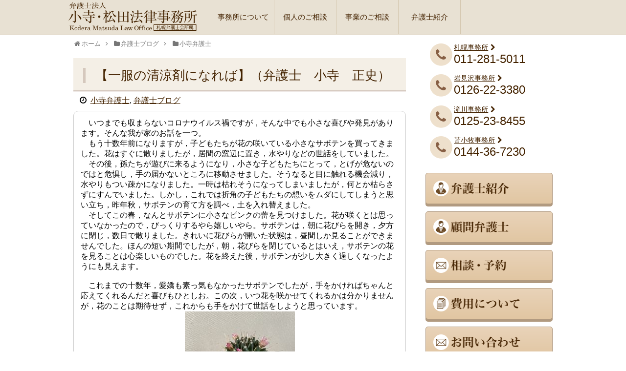

--- FILE ---
content_type: text/html; charset=UTF-8
request_url: https://kmlaw.jp/2021/06/04/%E3%80%90%E4%B8%80%E6%9C%8D%E3%81%AE%E6%B8%85%E6%B6%BC%E5%89%A4%E3%81%AB%E3%81%AA%E3%82%8C%E3%81%B0%E3%80%91%EF%BC%88%E5%BC%81%E8%AD%B7%E5%A3%AB%E3%80%80%E5%B0%8F%E5%AF%BA%E3%80%80%E6%AD%A3%E5%8F%B2/
body_size: 51765
content:
<!DOCTYPE html>
<html dir="ltr" lang="ja" prefix="og: https://ogp.me/ns#">
<head>
<meta charset="UTF-8">
  <meta name="viewport" content="width=1280, maximum-scale=1, user-scalable=yes">
<link rel="alternate" type="application/rss+xml" title="弁護士法人小寺・松田法律事務所 RSS Feed" href="https://kmlaw.jp/feed/" />
<link rel="pingback" href="https://kmlaw.jp/xmlrpc.php" />
<meta name="description" content="　いつまでも収まらないコロナウイルス禍ですが，そんな中でも小さな喜びや発見があります。そんな我が家のお話を一つ。　もう十数年前になりますが，子どもたちが花の咲いている小さなサボテンを買ってきました。花はすぐに散りましたが，居間の窓辺に置き，" />
<meta name="keywords" content="小寺弁護士,弁護士ブログ" />
<!-- OGP -->
<meta property="og:type" content="article">
<meta property="og:description" content="　いつまでも収まらないコロナウイルス禍ですが，そんな中でも小さな喜びや発見があります。そんな我が家のお話を一つ。　もう十数年前になりますが，子どもたちが花の咲いている小さなサボテンを買ってきました。花はすぐに散りましたが，居間の窓辺に置き，">
<meta property="og:title" content="【一服の清涼剤になれば】（弁護士　小寺　正史）">
<meta property="og:url" content="https://kmlaw.jp/2021/06/04/%e3%80%90%e4%b8%80%e6%9c%8d%e3%81%ae%e6%b8%85%e6%b6%bc%e5%89%a4%e3%81%ab%e3%81%aa%e3%82%8c%e3%81%b0%e3%80%91%ef%bc%88%e5%bc%81%e8%ad%b7%e5%a3%ab%e3%80%80%e5%b0%8f%e5%af%ba%e3%80%80%e6%ad%a3%e5%8f%b2/">
<meta property="og:image" content="https://kmlaw.jp/wp-content/uploads/2021/06/IMG_0642-2-225x300.jpg">
<meta property="og:site_name" content="弁護士法人小寺・松田法律事務所">
<meta property="og:locale" content="ja_JP">
<!-- /OGP -->
<meta http-equiv="X-UA-Compatible" content="IE=edge">
<meta name="viewport" content="width=device-width, initial-scale=1.0, user-scalable=1" />
<meta name="format-detection" content="telephone=no" />

<script src="/common/js/jquery-1.11.1.min.js"></script>
<script src="/common/js/opacity-rollover.js"></script>
<script src="/common/js/jquery.heightLine.js"></script>
<script src="/common/js/jquery.meanmenu.js"></script>
<link href="/common/css/meanmenu.css" rel="stylesheet" type="text/css" />
<link rel="stylesheet" href="/common/font-awesome/css/font-awesome.min.css">
<link href="/common/css/import.css" rel="stylesheet" type="text/css" />
<script src="/common/js/common.js"></script>
<!--[if lt IE 9]>
<script src="/common/js/html5shiv.js"></script>
<![endif]-->




<title>【一服の清涼剤になれば】（弁護士 小寺 正史） | 弁護士法人小寺・松田法律事務所</title>
	<style>img:is([sizes="auto" i], [sizes^="auto," i]) { contain-intrinsic-size: 3000px 1500px }</style>
	
		<!-- All in One SEO 4.9.3 - aioseo.com -->
	<meta name="description" content="いつまでも収まらないコロナウイルス禍ですが，そんな中でも小さな喜びや発見があります。そんな我が家のお話を一つ" />
	<meta name="robots" content="max-image-preview:large" />
	<meta name="author" content="admin"/>
	<link rel="canonical" href="https://kmlaw.jp/2021/06/04/%e3%80%90%e4%b8%80%e6%9c%8d%e3%81%ae%e6%b8%85%e6%b6%bc%e5%89%a4%e3%81%ab%e3%81%aa%e3%82%8c%e3%81%b0%e3%80%91%ef%bc%88%e5%bc%81%e8%ad%b7%e5%a3%ab%e3%80%80%e5%b0%8f%e5%af%ba%e3%80%80%e6%ad%a3%e5%8f%b2/" />
	<meta name="generator" content="All in One SEO (AIOSEO) 4.9.3" />
		<meta property="og:locale" content="ja_JP" />
		<meta property="og:site_name" content="弁護士法人小寺・松田法律事務所 | 札幌市、岩見沢市、滝川市、苫小牧市に拠点を置き、個人事件から企業法務まで、市民の皆様に身近で信頼される法律事務所を目指し、札幌弁護士会所属の弁護士10名が迅速なリーガルサービスを提供するよう取り組んでおります。" />
		<meta property="og:type" content="article" />
		<meta property="og:title" content="【一服の清涼剤になれば】（弁護士 小寺 正史） | 弁護士法人小寺・松田法律事務所" />
		<meta property="og:description" content="いつまでも収まらないコロナウイルス禍ですが，そんな中でも小さな喜びや発見があります。そんな我が家のお話を一つ" />
		<meta property="og:url" content="https://kmlaw.jp/2021/06/04/%e3%80%90%e4%b8%80%e6%9c%8d%e3%81%ae%e6%b8%85%e6%b6%bc%e5%89%a4%e3%81%ab%e3%81%aa%e3%82%8c%e3%81%b0%e3%80%91%ef%bc%88%e5%bc%81%e8%ad%b7%e5%a3%ab%e3%80%80%e5%b0%8f%e5%af%ba%e3%80%80%e6%ad%a3%e5%8f%b2/" />
		<meta property="og:image" content="https://kmlaw.jp/wp-content/uploads/2022/09/header-logo.png" />
		<meta property="og:image:secure_url" content="https://kmlaw.jp/wp-content/uploads/2022/09/header-logo.png" />
		<meta property="og:image:width" content="526" />
		<meta property="og:image:height" content="116" />
		<meta property="article:published_time" content="2021-06-04T06:20:37+00:00" />
		<meta property="article:modified_time" content="2021-06-04T06:34:40+00:00" />
		<meta name="twitter:card" content="summary" />
		<meta name="twitter:title" content="【一服の清涼剤になれば】（弁護士 小寺 正史） | 弁護士法人小寺・松田法律事務所" />
		<meta name="twitter:description" content="いつまでも収まらないコロナウイルス禍ですが，そんな中でも小さな喜びや発見があります。そんな我が家のお話を一つ" />
		<meta name="twitter:image" content="https://kmlaw.jp/wp-content/uploads/2022/09/header-logo.png" />
		<script type="application/ld+json" class="aioseo-schema">
			{"@context":"https:\/\/schema.org","@graph":[{"@type":"Article","@id":"https:\/\/kmlaw.jp\/2021\/06\/04\/%e3%80%90%e4%b8%80%e6%9c%8d%e3%81%ae%e6%b8%85%e6%b6%bc%e5%89%a4%e3%81%ab%e3%81%aa%e3%82%8c%e3%81%b0%e3%80%91%ef%bc%88%e5%bc%81%e8%ad%b7%e5%a3%ab%e3%80%80%e5%b0%8f%e5%af%ba%e3%80%80%e6%ad%a3%e5%8f%b2\/#article","name":"\u3010\u4e00\u670d\u306e\u6e05\u6dbc\u5264\u306b\u306a\u308c\u3070\u3011\uff08\u5f01\u8b77\u58eb \u5c0f\u5bfa \u6b63\u53f2\uff09 | \u5f01\u8b77\u58eb\u6cd5\u4eba\u5c0f\u5bfa\u30fb\u677e\u7530\u6cd5\u5f8b\u4e8b\u52d9\u6240","headline":"\u3010\u4e00\u670d\u306e\u6e05\u6dbc\u5264\u306b\u306a\u308c\u3070\u3011\uff08\u5f01\u8b77\u58eb\u3000\u5c0f\u5bfa\u3000\u6b63\u53f2\uff09","author":{"@id":"https:\/\/kmlaw.jp\/author\/admin\/#author"},"publisher":{"@id":"https:\/\/kmlaw.jp\/#organization"},"image":{"@type":"ImageObject","url":"https:\/\/kmlaw.jp\/wp-content\/uploads\/2021\/06\/IMG_0642-2.jpg","@id":"https:\/\/kmlaw.jp\/2021\/06\/04\/%e3%80%90%e4%b8%80%e6%9c%8d%e3%81%ae%e6%b8%85%e6%b6%bc%e5%89%a4%e3%81%ab%e3%81%aa%e3%82%8c%e3%81%b0%e3%80%91%ef%bc%88%e5%bc%81%e8%ad%b7%e5%a3%ab%e3%80%80%e5%b0%8f%e5%af%ba%e3%80%80%e6%ad%a3%e5%8f%b2\/#articleImage","width":3024,"height":4032},"datePublished":"2021-06-04T15:20:37+09:00","dateModified":"2021-06-04T15:34:40+09:00","inLanguage":"ja","mainEntityOfPage":{"@id":"https:\/\/kmlaw.jp\/2021\/06\/04\/%e3%80%90%e4%b8%80%e6%9c%8d%e3%81%ae%e6%b8%85%e6%b6%bc%e5%89%a4%e3%81%ab%e3%81%aa%e3%82%8c%e3%81%b0%e3%80%91%ef%bc%88%e5%bc%81%e8%ad%b7%e5%a3%ab%e3%80%80%e5%b0%8f%e5%af%ba%e3%80%80%e6%ad%a3%e5%8f%b2\/#webpage"},"isPartOf":{"@id":"https:\/\/kmlaw.jp\/2021\/06\/04\/%e3%80%90%e4%b8%80%e6%9c%8d%e3%81%ae%e6%b8%85%e6%b6%bc%e5%89%a4%e3%81%ab%e3%81%aa%e3%82%8c%e3%81%b0%e3%80%91%ef%bc%88%e5%bc%81%e8%ad%b7%e5%a3%ab%e3%80%80%e5%b0%8f%e5%af%ba%e3%80%80%e6%ad%a3%e5%8f%b2\/#webpage"},"articleSection":"\u5c0f\u5bfa\u5f01\u8b77\u58eb, \u5f01\u8b77\u58eb\u30d6\u30ed\u30b0"},{"@type":"BreadcrumbList","@id":"https:\/\/kmlaw.jp\/2021\/06\/04\/%e3%80%90%e4%b8%80%e6%9c%8d%e3%81%ae%e6%b8%85%e6%b6%bc%e5%89%a4%e3%81%ab%e3%81%aa%e3%82%8c%e3%81%b0%e3%80%91%ef%bc%88%e5%bc%81%e8%ad%b7%e5%a3%ab%e3%80%80%e5%b0%8f%e5%af%ba%e3%80%80%e6%ad%a3%e5%8f%b2\/#breadcrumblist","itemListElement":[{"@type":"ListItem","@id":"https:\/\/kmlaw.jp#listItem","position":1,"name":"\u30db\u30fc\u30e0","item":"https:\/\/kmlaw.jp","nextItem":{"@type":"ListItem","@id":"https:\/\/kmlaw.jp\/category\/b_blog\/#listItem","name":"\u5f01\u8b77\u58eb\u30d6\u30ed\u30b0"}},{"@type":"ListItem","@id":"https:\/\/kmlaw.jp\/category\/b_blog\/#listItem","position":2,"name":"\u5f01\u8b77\u58eb\u30d6\u30ed\u30b0","item":"https:\/\/kmlaw.jp\/category\/b_blog\/","nextItem":{"@type":"ListItem","@id":"https:\/\/kmlaw.jp\/category\/b_blog\/b_kodera\/#listItem","name":"\u5c0f\u5bfa\u5f01\u8b77\u58eb"},"previousItem":{"@type":"ListItem","@id":"https:\/\/kmlaw.jp#listItem","name":"\u30db\u30fc\u30e0"}},{"@type":"ListItem","@id":"https:\/\/kmlaw.jp\/category\/b_blog\/b_kodera\/#listItem","position":3,"name":"\u5c0f\u5bfa\u5f01\u8b77\u58eb","item":"https:\/\/kmlaw.jp\/category\/b_blog\/b_kodera\/","nextItem":{"@type":"ListItem","@id":"https:\/\/kmlaw.jp\/2021\/06\/04\/%e3%80%90%e4%b8%80%e6%9c%8d%e3%81%ae%e6%b8%85%e6%b6%bc%e5%89%a4%e3%81%ab%e3%81%aa%e3%82%8c%e3%81%b0%e3%80%91%ef%bc%88%e5%bc%81%e8%ad%b7%e5%a3%ab%e3%80%80%e5%b0%8f%e5%af%ba%e3%80%80%e6%ad%a3%e5%8f%b2\/#listItem","name":"\u3010\u4e00\u670d\u306e\u6e05\u6dbc\u5264\u306b\u306a\u308c\u3070\u3011\uff08\u5f01\u8b77\u58eb\u3000\u5c0f\u5bfa\u3000\u6b63\u53f2\uff09"},"previousItem":{"@type":"ListItem","@id":"https:\/\/kmlaw.jp\/category\/b_blog\/#listItem","name":"\u5f01\u8b77\u58eb\u30d6\u30ed\u30b0"}},{"@type":"ListItem","@id":"https:\/\/kmlaw.jp\/2021\/06\/04\/%e3%80%90%e4%b8%80%e6%9c%8d%e3%81%ae%e6%b8%85%e6%b6%bc%e5%89%a4%e3%81%ab%e3%81%aa%e3%82%8c%e3%81%b0%e3%80%91%ef%bc%88%e5%bc%81%e8%ad%b7%e5%a3%ab%e3%80%80%e5%b0%8f%e5%af%ba%e3%80%80%e6%ad%a3%e5%8f%b2\/#listItem","position":4,"name":"\u3010\u4e00\u670d\u306e\u6e05\u6dbc\u5264\u306b\u306a\u308c\u3070\u3011\uff08\u5f01\u8b77\u58eb\u3000\u5c0f\u5bfa\u3000\u6b63\u53f2\uff09","previousItem":{"@type":"ListItem","@id":"https:\/\/kmlaw.jp\/category\/b_blog\/b_kodera\/#listItem","name":"\u5c0f\u5bfa\u5f01\u8b77\u58eb"}}]},{"@type":"Organization","@id":"https:\/\/kmlaw.jp\/#organization","name":"\u5f01\u8b77\u58eb\u6cd5\u4eba\u5c0f\u5bfa\u30fb\u677e\u7530\u6cd5\u5f8b\u4e8b\u52d9\u6240","description":"\u672d\u5e4c\u5e02\u3001\u5ca9\u898b\u6ca2\u5e02\u3001\u6edd\u5ddd\u5e02\u3001\u82eb\u5c0f\u7267\u5e02\u306b\u62e0\u70b9\u3092\u7f6e\u304d\u3001\u500b\u4eba\u4e8b\u4ef6\u304b\u3089\u4f01\u696d\u6cd5\u52d9\u307e\u3067\u3001\u5e02\u6c11\u306e\u7686\u69d8\u306b\u8eab\u8fd1\u3067\u4fe1\u983c\u3055\u308c\u308b\u6cd5\u5f8b\u4e8b\u52d9\u6240\u3092\u76ee\u6307\u3057\u3001\u672d\u5e4c\u5f01\u8b77\u58eb\u4f1a\u6240\u5c5e\u306e\u5f01\u8b77\u58eb10\u540d\u304c\u8fc5\u901f\u306a\u30ea\u30fc\u30ac\u30eb\u30b5\u30fc\u30d3\u30b9\u3092\u63d0\u4f9b\u3059\u308b\u3088\u3046\u53d6\u308a\u7d44\u3093\u3067\u304a\u308a\u307e\u3059\u3002","url":"https:\/\/kmlaw.jp\/","telephone":"+81112815011","logo":{"@type":"ImageObject","url":"https:\/\/kmlaw.jp\/wp-content\/uploads\/2022\/09\/header-logo.png","@id":"https:\/\/kmlaw.jp\/2021\/06\/04\/%e3%80%90%e4%b8%80%e6%9c%8d%e3%81%ae%e6%b8%85%e6%b6%bc%e5%89%a4%e3%81%ab%e3%81%aa%e3%82%8c%e3%81%b0%e3%80%91%ef%bc%88%e5%bc%81%e8%ad%b7%e5%a3%ab%e3%80%80%e5%b0%8f%e5%af%ba%e3%80%80%e6%ad%a3%e5%8f%b2\/#organizationLogo","width":526,"height":116},"image":{"@id":"https:\/\/kmlaw.jp\/2021\/06\/04\/%e3%80%90%e4%b8%80%e6%9c%8d%e3%81%ae%e6%b8%85%e6%b6%bc%e5%89%a4%e3%81%ab%e3%81%aa%e3%82%8c%e3%81%b0%e3%80%91%ef%bc%88%e5%bc%81%e8%ad%b7%e5%a3%ab%e3%80%80%e5%b0%8f%e5%af%ba%e3%80%80%e6%ad%a3%e5%8f%b2\/#organizationLogo"}},{"@type":"Person","@id":"https:\/\/kmlaw.jp\/author\/admin\/#author","url":"https:\/\/kmlaw.jp\/author\/admin\/","name":"admin"},{"@type":"WebPage","@id":"https:\/\/kmlaw.jp\/2021\/06\/04\/%e3%80%90%e4%b8%80%e6%9c%8d%e3%81%ae%e6%b8%85%e6%b6%bc%e5%89%a4%e3%81%ab%e3%81%aa%e3%82%8c%e3%81%b0%e3%80%91%ef%bc%88%e5%bc%81%e8%ad%b7%e5%a3%ab%e3%80%80%e5%b0%8f%e5%af%ba%e3%80%80%e6%ad%a3%e5%8f%b2\/#webpage","url":"https:\/\/kmlaw.jp\/2021\/06\/04\/%e3%80%90%e4%b8%80%e6%9c%8d%e3%81%ae%e6%b8%85%e6%b6%bc%e5%89%a4%e3%81%ab%e3%81%aa%e3%82%8c%e3%81%b0%e3%80%91%ef%bc%88%e5%bc%81%e8%ad%b7%e5%a3%ab%e3%80%80%e5%b0%8f%e5%af%ba%e3%80%80%e6%ad%a3%e5%8f%b2\/","name":"\u3010\u4e00\u670d\u306e\u6e05\u6dbc\u5264\u306b\u306a\u308c\u3070\u3011\uff08\u5f01\u8b77\u58eb \u5c0f\u5bfa \u6b63\u53f2\uff09 | \u5f01\u8b77\u58eb\u6cd5\u4eba\u5c0f\u5bfa\u30fb\u677e\u7530\u6cd5\u5f8b\u4e8b\u52d9\u6240","description":"\u3044\u3064\u307e\u3067\u3082\u53ce\u307e\u3089\u306a\u3044\u30b3\u30ed\u30ca\u30a6\u30a4\u30eb\u30b9\u798d\u3067\u3059\u304c\uff0c\u305d\u3093\u306a\u4e2d\u3067\u3082\u5c0f\u3055\u306a\u559c\u3073\u3084\u767a\u898b\u304c\u3042\u308a\u307e\u3059\u3002\u305d\u3093\u306a\u6211\u304c\u5bb6\u306e\u304a\u8a71\u3092\u4e00\u3064","inLanguage":"ja","isPartOf":{"@id":"https:\/\/kmlaw.jp\/#website"},"breadcrumb":{"@id":"https:\/\/kmlaw.jp\/2021\/06\/04\/%e3%80%90%e4%b8%80%e6%9c%8d%e3%81%ae%e6%b8%85%e6%b6%bc%e5%89%a4%e3%81%ab%e3%81%aa%e3%82%8c%e3%81%b0%e3%80%91%ef%bc%88%e5%bc%81%e8%ad%b7%e5%a3%ab%e3%80%80%e5%b0%8f%e5%af%ba%e3%80%80%e6%ad%a3%e5%8f%b2\/#breadcrumblist"},"author":{"@id":"https:\/\/kmlaw.jp\/author\/admin\/#author"},"creator":{"@id":"https:\/\/kmlaw.jp\/author\/admin\/#author"},"datePublished":"2021-06-04T15:20:37+09:00","dateModified":"2021-06-04T15:34:40+09:00"},{"@type":"WebSite","@id":"https:\/\/kmlaw.jp\/#website","url":"https:\/\/kmlaw.jp\/","name":"\u5f01\u8b77\u58eb\u6cd5\u4eba\u5c0f\u5bfa\u30fb\u677e\u7530\u6cd5\u5f8b\u4e8b\u52d9\u6240","description":"\u672d\u5e4c\u5e02\u3001\u5ca9\u898b\u6ca2\u5e02\u3001\u6edd\u5ddd\u5e02\u3001\u82eb\u5c0f\u7267\u5e02\u306b\u62e0\u70b9\u3092\u7f6e\u304d\u3001\u500b\u4eba\u4e8b\u4ef6\u304b\u3089\u4f01\u696d\u6cd5\u52d9\u307e\u3067\u3001\u5e02\u6c11\u306e\u7686\u69d8\u306b\u8eab\u8fd1\u3067\u4fe1\u983c\u3055\u308c\u308b\u6cd5\u5f8b\u4e8b\u52d9\u6240\u3092\u76ee\u6307\u3057\u3001\u672d\u5e4c\u5f01\u8b77\u58eb\u4f1a\u6240\u5c5e\u306e\u5f01\u8b77\u58eb10\u540d\u304c\u8fc5\u901f\u306a\u30ea\u30fc\u30ac\u30eb\u30b5\u30fc\u30d3\u30b9\u3092\u63d0\u4f9b\u3059\u308b\u3088\u3046\u53d6\u308a\u7d44\u3093\u3067\u304a\u308a\u307e\u3059\u3002","inLanguage":"ja","publisher":{"@id":"https:\/\/kmlaw.jp\/#organization"}}]}
		</script>
		<!-- All in One SEO -->

<link rel="alternate" type="application/rss+xml" title="弁護士法人小寺・松田法律事務所 &raquo; フィード" href="https://kmlaw.jp/feed/" />
<link rel="alternate" type="application/rss+xml" title="弁護士法人小寺・松田法律事務所 &raquo; コメントフィード" href="https://kmlaw.jp/comments/feed/" />
<script type="text/javascript">
/* <![CDATA[ */
window._wpemojiSettings = {"baseUrl":"https:\/\/s.w.org\/images\/core\/emoji\/16.0.1\/72x72\/","ext":".png","svgUrl":"https:\/\/s.w.org\/images\/core\/emoji\/16.0.1\/svg\/","svgExt":".svg","source":{"concatemoji":"https:\/\/kmlaw.jp\/wp-includes\/js\/wp-emoji-release.min.js?ver=6.8.3"}};
/*! This file is auto-generated */
!function(s,n){var o,i,e;function c(e){try{var t={supportTests:e,timestamp:(new Date).valueOf()};sessionStorage.setItem(o,JSON.stringify(t))}catch(e){}}function p(e,t,n){e.clearRect(0,0,e.canvas.width,e.canvas.height),e.fillText(t,0,0);var t=new Uint32Array(e.getImageData(0,0,e.canvas.width,e.canvas.height).data),a=(e.clearRect(0,0,e.canvas.width,e.canvas.height),e.fillText(n,0,0),new Uint32Array(e.getImageData(0,0,e.canvas.width,e.canvas.height).data));return t.every(function(e,t){return e===a[t]})}function u(e,t){e.clearRect(0,0,e.canvas.width,e.canvas.height),e.fillText(t,0,0);for(var n=e.getImageData(16,16,1,1),a=0;a<n.data.length;a++)if(0!==n.data[a])return!1;return!0}function f(e,t,n,a){switch(t){case"flag":return n(e,"\ud83c\udff3\ufe0f\u200d\u26a7\ufe0f","\ud83c\udff3\ufe0f\u200b\u26a7\ufe0f")?!1:!n(e,"\ud83c\udde8\ud83c\uddf6","\ud83c\udde8\u200b\ud83c\uddf6")&&!n(e,"\ud83c\udff4\udb40\udc67\udb40\udc62\udb40\udc65\udb40\udc6e\udb40\udc67\udb40\udc7f","\ud83c\udff4\u200b\udb40\udc67\u200b\udb40\udc62\u200b\udb40\udc65\u200b\udb40\udc6e\u200b\udb40\udc67\u200b\udb40\udc7f");case"emoji":return!a(e,"\ud83e\udedf")}return!1}function g(e,t,n,a){var r="undefined"!=typeof WorkerGlobalScope&&self instanceof WorkerGlobalScope?new OffscreenCanvas(300,150):s.createElement("canvas"),o=r.getContext("2d",{willReadFrequently:!0}),i=(o.textBaseline="top",o.font="600 32px Arial",{});return e.forEach(function(e){i[e]=t(o,e,n,a)}),i}function t(e){var t=s.createElement("script");t.src=e,t.defer=!0,s.head.appendChild(t)}"undefined"!=typeof Promise&&(o="wpEmojiSettingsSupports",i=["flag","emoji"],n.supports={everything:!0,everythingExceptFlag:!0},e=new Promise(function(e){s.addEventListener("DOMContentLoaded",e,{once:!0})}),new Promise(function(t){var n=function(){try{var e=JSON.parse(sessionStorage.getItem(o));if("object"==typeof e&&"number"==typeof e.timestamp&&(new Date).valueOf()<e.timestamp+604800&&"object"==typeof e.supportTests)return e.supportTests}catch(e){}return null}();if(!n){if("undefined"!=typeof Worker&&"undefined"!=typeof OffscreenCanvas&&"undefined"!=typeof URL&&URL.createObjectURL&&"undefined"!=typeof Blob)try{var e="postMessage("+g.toString()+"("+[JSON.stringify(i),f.toString(),p.toString(),u.toString()].join(",")+"));",a=new Blob([e],{type:"text/javascript"}),r=new Worker(URL.createObjectURL(a),{name:"wpTestEmojiSupports"});return void(r.onmessage=function(e){c(n=e.data),r.terminate(),t(n)})}catch(e){}c(n=g(i,f,p,u))}t(n)}).then(function(e){for(var t in e)n.supports[t]=e[t],n.supports.everything=n.supports.everything&&n.supports[t],"flag"!==t&&(n.supports.everythingExceptFlag=n.supports.everythingExceptFlag&&n.supports[t]);n.supports.everythingExceptFlag=n.supports.everythingExceptFlag&&!n.supports.flag,n.DOMReady=!1,n.readyCallback=function(){n.DOMReady=!0}}).then(function(){return e}).then(function(){var e;n.supports.everything||(n.readyCallback(),(e=n.source||{}).concatemoji?t(e.concatemoji):e.wpemoji&&e.twemoji&&(t(e.twemoji),t(e.wpemoji)))}))}((window,document),window._wpemojiSettings);
/* ]]> */
</script>
<link rel='stylesheet' id='simplicity-style-css' href='https://kmlaw.jp/wp-content/themes/simplicity2/style.css?ver=6.8.3&#038;fver=20230306090608' type='text/css' media='all' />
<link rel='stylesheet' id='responsive-style-css' href='https://kmlaw.jp/wp-content/themes/simplicity2/css/responsive-pc.css?ver=6.8.3&#038;fver=20230306090615' type='text/css' media='all' />
<link rel='stylesheet' id='font-awesome-style-css' href='https://kmlaw.jp/wp-content/themes/simplicity2/webfonts/css/font-awesome.min.css?ver=6.8.3&#038;fver=20230306090735' type='text/css' media='all' />
<link rel='stylesheet' id='icomoon-style-css' href='https://kmlaw.jp/wp-content/themes/simplicity2/webfonts/icomoon/style.css?ver=6.8.3&#038;fver=20230306090739' type='text/css' media='all' />
<link rel='stylesheet' id='extension-style-css' href='https://kmlaw.jp/wp-content/themes/simplicity2/css/extension.css?ver=6.8.3&#038;fver=20230306090612' type='text/css' media='all' />
<style id='extension-style-inline-css' type='text/css'>
 figure.entry-thumb,.new-entry-thumb,.popular-entry-thumb,.related-entry-thumb{display:none}.widget_new_popular .wpp-thumbnail,.widget_popular_ranking .wpp-thumbnail{display:none}.related-entry-thumbnail .related-entry-thumb{display:block}.entry-card-content,.related-entry-content{margin-left:0}.widget_new_popular ul li::before{display:none}.new-entry,#sidebar ul.wpp-list{padding-left:1em}.new-entry a,#sidebar ul.wpp-list a{color:;text-decoration:underline}.article{font-size:15px}#header .alignleft{margin-right:30px;max-width:none} #sidebar{background-color:#fff;padding:5px 8px;border-radius:4px;border:1px solid #ddd}@media screen and (max-width:639px){.article br{display:block}}
</style>
<link rel='stylesheet' id='child-style-css' href='https://kmlaw.jp/wp-content/themes/simplicity2-child/style.css?ver=6.8.3&#038;fver=20230306090252' type='text/css' media='all' />
<link rel='stylesheet' id='print-style-css' href='https://kmlaw.jp/wp-content/themes/simplicity2/css/print.css?ver=6.8.3&#038;fver=20230306090615' type='text/css' media='print' />
<link rel='stylesheet' id='sns-twitter-type-style-css' href='https://kmlaw.jp/wp-content/themes/simplicity2/css/sns-twitter-type.css?ver=6.8.3&#038;fver=20230306090616' type='text/css' media='all' />
<style id='wp-emoji-styles-inline-css' type='text/css'>

	img.wp-smiley, img.emoji {
		display: inline !important;
		border: none !important;
		box-shadow: none !important;
		height: 1em !important;
		width: 1em !important;
		margin: 0 0.07em !important;
		vertical-align: -0.1em !important;
		background: none !important;
		padding: 0 !important;
	}
</style>
<link rel='stylesheet' id='wp-block-library-css' href='https://kmlaw.jp/wp-includes/css/dist/block-library/style.min.css?ver=6.8.3' type='text/css' media='all' />
<style id='classic-theme-styles-inline-css' type='text/css'>
/*! This file is auto-generated */
.wp-block-button__link{color:#fff;background-color:#32373c;border-radius:9999px;box-shadow:none;text-decoration:none;padding:calc(.667em + 2px) calc(1.333em + 2px);font-size:1.125em}.wp-block-file__button{background:#32373c;color:#fff;text-decoration:none}
</style>
<link rel='stylesheet' id='aioseo/css/src/vue/standalone/blocks/table-of-contents/global.scss-css' href='https://kmlaw.jp/wp-content/plugins/all-in-one-seo-pack/dist/Lite/assets/css/table-of-contents/global.e90f6d47.css?ver=4.9.3&#038;fver=20260122012815' type='text/css' media='all' />
<style id='global-styles-inline-css' type='text/css'>
:root{--wp--preset--aspect-ratio--square: 1;--wp--preset--aspect-ratio--4-3: 4/3;--wp--preset--aspect-ratio--3-4: 3/4;--wp--preset--aspect-ratio--3-2: 3/2;--wp--preset--aspect-ratio--2-3: 2/3;--wp--preset--aspect-ratio--16-9: 16/9;--wp--preset--aspect-ratio--9-16: 9/16;--wp--preset--color--black: #000000;--wp--preset--color--cyan-bluish-gray: #abb8c3;--wp--preset--color--white: #ffffff;--wp--preset--color--pale-pink: #f78da7;--wp--preset--color--vivid-red: #cf2e2e;--wp--preset--color--luminous-vivid-orange: #ff6900;--wp--preset--color--luminous-vivid-amber: #fcb900;--wp--preset--color--light-green-cyan: #7bdcb5;--wp--preset--color--vivid-green-cyan: #00d084;--wp--preset--color--pale-cyan-blue: #8ed1fc;--wp--preset--color--vivid-cyan-blue: #0693e3;--wp--preset--color--vivid-purple: #9b51e0;--wp--preset--gradient--vivid-cyan-blue-to-vivid-purple: linear-gradient(135deg,rgba(6,147,227,1) 0%,rgb(155,81,224) 100%);--wp--preset--gradient--light-green-cyan-to-vivid-green-cyan: linear-gradient(135deg,rgb(122,220,180) 0%,rgb(0,208,130) 100%);--wp--preset--gradient--luminous-vivid-amber-to-luminous-vivid-orange: linear-gradient(135deg,rgba(252,185,0,1) 0%,rgba(255,105,0,1) 100%);--wp--preset--gradient--luminous-vivid-orange-to-vivid-red: linear-gradient(135deg,rgba(255,105,0,1) 0%,rgb(207,46,46) 100%);--wp--preset--gradient--very-light-gray-to-cyan-bluish-gray: linear-gradient(135deg,rgb(238,238,238) 0%,rgb(169,184,195) 100%);--wp--preset--gradient--cool-to-warm-spectrum: linear-gradient(135deg,rgb(74,234,220) 0%,rgb(151,120,209) 20%,rgb(207,42,186) 40%,rgb(238,44,130) 60%,rgb(251,105,98) 80%,rgb(254,248,76) 100%);--wp--preset--gradient--blush-light-purple: linear-gradient(135deg,rgb(255,206,236) 0%,rgb(152,150,240) 100%);--wp--preset--gradient--blush-bordeaux: linear-gradient(135deg,rgb(254,205,165) 0%,rgb(254,45,45) 50%,rgb(107,0,62) 100%);--wp--preset--gradient--luminous-dusk: linear-gradient(135deg,rgb(255,203,112) 0%,rgb(199,81,192) 50%,rgb(65,88,208) 100%);--wp--preset--gradient--pale-ocean: linear-gradient(135deg,rgb(255,245,203) 0%,rgb(182,227,212) 50%,rgb(51,167,181) 100%);--wp--preset--gradient--electric-grass: linear-gradient(135deg,rgb(202,248,128) 0%,rgb(113,206,126) 100%);--wp--preset--gradient--midnight: linear-gradient(135deg,rgb(2,3,129) 0%,rgb(40,116,252) 100%);--wp--preset--font-size--small: 13px;--wp--preset--font-size--medium: 20px;--wp--preset--font-size--large: 36px;--wp--preset--font-size--x-large: 42px;--wp--preset--spacing--20: 0.44rem;--wp--preset--spacing--30: 0.67rem;--wp--preset--spacing--40: 1rem;--wp--preset--spacing--50: 1.5rem;--wp--preset--spacing--60: 2.25rem;--wp--preset--spacing--70: 3.38rem;--wp--preset--spacing--80: 5.06rem;--wp--preset--shadow--natural: 6px 6px 9px rgba(0, 0, 0, 0.2);--wp--preset--shadow--deep: 12px 12px 50px rgba(0, 0, 0, 0.4);--wp--preset--shadow--sharp: 6px 6px 0px rgba(0, 0, 0, 0.2);--wp--preset--shadow--outlined: 6px 6px 0px -3px rgba(255, 255, 255, 1), 6px 6px rgba(0, 0, 0, 1);--wp--preset--shadow--crisp: 6px 6px 0px rgba(0, 0, 0, 1);}:where(.is-layout-flex){gap: 0.5em;}:where(.is-layout-grid){gap: 0.5em;}body .is-layout-flex{display: flex;}.is-layout-flex{flex-wrap: wrap;align-items: center;}.is-layout-flex > :is(*, div){margin: 0;}body .is-layout-grid{display: grid;}.is-layout-grid > :is(*, div){margin: 0;}:where(.wp-block-columns.is-layout-flex){gap: 2em;}:where(.wp-block-columns.is-layout-grid){gap: 2em;}:where(.wp-block-post-template.is-layout-flex){gap: 1.25em;}:where(.wp-block-post-template.is-layout-grid){gap: 1.25em;}.has-black-color{color: var(--wp--preset--color--black) !important;}.has-cyan-bluish-gray-color{color: var(--wp--preset--color--cyan-bluish-gray) !important;}.has-white-color{color: var(--wp--preset--color--white) !important;}.has-pale-pink-color{color: var(--wp--preset--color--pale-pink) !important;}.has-vivid-red-color{color: var(--wp--preset--color--vivid-red) !important;}.has-luminous-vivid-orange-color{color: var(--wp--preset--color--luminous-vivid-orange) !important;}.has-luminous-vivid-amber-color{color: var(--wp--preset--color--luminous-vivid-amber) !important;}.has-light-green-cyan-color{color: var(--wp--preset--color--light-green-cyan) !important;}.has-vivid-green-cyan-color{color: var(--wp--preset--color--vivid-green-cyan) !important;}.has-pale-cyan-blue-color{color: var(--wp--preset--color--pale-cyan-blue) !important;}.has-vivid-cyan-blue-color{color: var(--wp--preset--color--vivid-cyan-blue) !important;}.has-vivid-purple-color{color: var(--wp--preset--color--vivid-purple) !important;}.has-black-background-color{background-color: var(--wp--preset--color--black) !important;}.has-cyan-bluish-gray-background-color{background-color: var(--wp--preset--color--cyan-bluish-gray) !important;}.has-white-background-color{background-color: var(--wp--preset--color--white) !important;}.has-pale-pink-background-color{background-color: var(--wp--preset--color--pale-pink) !important;}.has-vivid-red-background-color{background-color: var(--wp--preset--color--vivid-red) !important;}.has-luminous-vivid-orange-background-color{background-color: var(--wp--preset--color--luminous-vivid-orange) !important;}.has-luminous-vivid-amber-background-color{background-color: var(--wp--preset--color--luminous-vivid-amber) !important;}.has-light-green-cyan-background-color{background-color: var(--wp--preset--color--light-green-cyan) !important;}.has-vivid-green-cyan-background-color{background-color: var(--wp--preset--color--vivid-green-cyan) !important;}.has-pale-cyan-blue-background-color{background-color: var(--wp--preset--color--pale-cyan-blue) !important;}.has-vivid-cyan-blue-background-color{background-color: var(--wp--preset--color--vivid-cyan-blue) !important;}.has-vivid-purple-background-color{background-color: var(--wp--preset--color--vivid-purple) !important;}.has-black-border-color{border-color: var(--wp--preset--color--black) !important;}.has-cyan-bluish-gray-border-color{border-color: var(--wp--preset--color--cyan-bluish-gray) !important;}.has-white-border-color{border-color: var(--wp--preset--color--white) !important;}.has-pale-pink-border-color{border-color: var(--wp--preset--color--pale-pink) !important;}.has-vivid-red-border-color{border-color: var(--wp--preset--color--vivid-red) !important;}.has-luminous-vivid-orange-border-color{border-color: var(--wp--preset--color--luminous-vivid-orange) !important;}.has-luminous-vivid-amber-border-color{border-color: var(--wp--preset--color--luminous-vivid-amber) !important;}.has-light-green-cyan-border-color{border-color: var(--wp--preset--color--light-green-cyan) !important;}.has-vivid-green-cyan-border-color{border-color: var(--wp--preset--color--vivid-green-cyan) !important;}.has-pale-cyan-blue-border-color{border-color: var(--wp--preset--color--pale-cyan-blue) !important;}.has-vivid-cyan-blue-border-color{border-color: var(--wp--preset--color--vivid-cyan-blue) !important;}.has-vivid-purple-border-color{border-color: var(--wp--preset--color--vivid-purple) !important;}.has-vivid-cyan-blue-to-vivid-purple-gradient-background{background: var(--wp--preset--gradient--vivid-cyan-blue-to-vivid-purple) !important;}.has-light-green-cyan-to-vivid-green-cyan-gradient-background{background: var(--wp--preset--gradient--light-green-cyan-to-vivid-green-cyan) !important;}.has-luminous-vivid-amber-to-luminous-vivid-orange-gradient-background{background: var(--wp--preset--gradient--luminous-vivid-amber-to-luminous-vivid-orange) !important;}.has-luminous-vivid-orange-to-vivid-red-gradient-background{background: var(--wp--preset--gradient--luminous-vivid-orange-to-vivid-red) !important;}.has-very-light-gray-to-cyan-bluish-gray-gradient-background{background: var(--wp--preset--gradient--very-light-gray-to-cyan-bluish-gray) !important;}.has-cool-to-warm-spectrum-gradient-background{background: var(--wp--preset--gradient--cool-to-warm-spectrum) !important;}.has-blush-light-purple-gradient-background{background: var(--wp--preset--gradient--blush-light-purple) !important;}.has-blush-bordeaux-gradient-background{background: var(--wp--preset--gradient--blush-bordeaux) !important;}.has-luminous-dusk-gradient-background{background: var(--wp--preset--gradient--luminous-dusk) !important;}.has-pale-ocean-gradient-background{background: var(--wp--preset--gradient--pale-ocean) !important;}.has-electric-grass-gradient-background{background: var(--wp--preset--gradient--electric-grass) !important;}.has-midnight-gradient-background{background: var(--wp--preset--gradient--midnight) !important;}.has-small-font-size{font-size: var(--wp--preset--font-size--small) !important;}.has-medium-font-size{font-size: var(--wp--preset--font-size--medium) !important;}.has-large-font-size{font-size: var(--wp--preset--font-size--large) !important;}.has-x-large-font-size{font-size: var(--wp--preset--font-size--x-large) !important;}
:where(.wp-block-post-template.is-layout-flex){gap: 1.25em;}:where(.wp-block-post-template.is-layout-grid){gap: 1.25em;}
:where(.wp-block-columns.is-layout-flex){gap: 2em;}:where(.wp-block-columns.is-layout-grid){gap: 2em;}
:root :where(.wp-block-pullquote){font-size: 1.5em;line-height: 1.6;}
</style>
<script type="text/javascript" src="https://kmlaw.jp/wp-includes/js/jquery/jquery.min.js?ver=3.7.1" id="jquery-core-js"></script>
<script type="text/javascript" src="https://kmlaw.jp/wp-includes/js/jquery/jquery-migrate.min.js?ver=3.4.1" id="jquery-migrate-js"></script>
<link rel='shortlink' href='https://kmlaw.jp/?p=1708' />
<link rel="alternate" title="oEmbed (JSON)" type="application/json+oembed" href="https://kmlaw.jp/wp-json/oembed/1.0/embed?url=https%3A%2F%2Fkmlaw.jp%2F2021%2F06%2F04%2F%25e3%2580%2590%25e4%25b8%2580%25e6%259c%258d%25e3%2581%25ae%25e6%25b8%2585%25e6%25b6%25bc%25e5%2589%25a4%25e3%2581%25ab%25e3%2581%25aa%25e3%2582%258c%25e3%2581%25b0%25e3%2580%2591%25ef%25bc%2588%25e5%25bc%2581%25e8%25ad%25b7%25e5%25a3%25ab%25e3%2580%2580%25e5%25b0%258f%25e5%25af%25ba%25e3%2580%2580%25e6%25ad%25a3%25e5%258f%25b2%2F" />
<link rel="alternate" title="oEmbed (XML)" type="text/xml+oembed" href="https://kmlaw.jp/wp-json/oembed/1.0/embed?url=https%3A%2F%2Fkmlaw.jp%2F2021%2F06%2F04%2F%25e3%2580%2590%25e4%25b8%2580%25e6%259c%258d%25e3%2581%25ae%25e6%25b8%2585%25e6%25b6%25bc%25e5%2589%25a4%25e3%2581%25ab%25e3%2581%25aa%25e3%2582%258c%25e3%2581%25b0%25e3%2580%2591%25ef%25bc%2588%25e5%25bc%2581%25e8%25ad%25b7%25e5%25a3%25ab%25e3%2580%2580%25e5%25b0%258f%25e5%25af%25ba%25e3%2580%2580%25e6%25ad%25a3%25e5%258f%25b2%2F&#038;format=xml" />
<style type="text/css">.recentcomments a{display:inline !important;padding:0 !important;margin:0 !important;}</style><link rel="icon" href="https://kmlaw.jp/wp-content/uploads/2022/01/cropped-logo3_20220126-32x32.jpg" sizes="32x32" />
<link rel="icon" href="https://kmlaw.jp/wp-content/uploads/2022/01/cropped-logo3_20220126-192x192.jpg" sizes="192x192" />
<link rel="apple-touch-icon" href="https://kmlaw.jp/wp-content/uploads/2022/01/cropped-logo3_20220126-180x180.jpg" />
<meta name="msapplication-TileImage" content="https://kmlaw.jp/wp-content/uploads/2022/01/cropped-logo3_20220126-270x270.jpg" />
		<style type="text/css" id="wp-custom-css">
			.updated{
	display:none;
}
.post-update{
	display:none;
}		</style>
		<script src="https://www.googleoptimize.com/optimize.js?id=GTM-TD7S2Z4"></script>
<link href="/common/css/consul.css" rel="stylesheet" type="text/css" />
<link href="/common/css/report.css" rel="stylesheet" type="text/css" />
<!-- Google tag (gtag.js) -->
<script async src="https://www.googletagmanager.com/gtag/js?id=G-1QRLP5ZEQJ"></script>
<script>
  window.dataLayer = window.dataLayer || [];
  function gtag(){dataLayer.push(arguments);}
  gtag('js', new Date());

  gtag('config', 'G-1QRLP5ZEQJ');
</script>

</head>
  <body class="wp-singular post-template-default single single-post postid-1708 single-format-standard wp-theme-simplicity2 wp-child-theme-simplicity2-child categoryid-3 categoryid-2" itemscope itemtype="http://schema.org/WebPage">

<div id="wrapper">
<header id="main-header">
	<div id="header-inner">
		<p class="logo"><a href="/"><img src="/common/img/header-logo.png" alt="弁護士法人 小寺・松田法律事務所 Kodera Matsuda Law Office" class="over"></a></p>
		<nav id="gnav">
			<ul class="gnav-main">
				<li class="pcnone"><a href="/">HOME</a></li>
				<li><a href="/office/">事務所について</a>
					<ul>
						<li><a href="/office/#message">ご挨拶</a></li>
						<li><a href="/office/#philosophy">理念</a></li>
						<li><a href="/office/#history">沿革</a></li>
						<!--li><a href="/office/#apprentice">修習生の皆様へ</a></li-->
						<li><a href="/office/sapporo/">札幌事務所</a></li>
						<li><a href="/office/iwamizawa/">岩見沢事務所</a></li>
						<li><a href="/office/takikawa/">滝川事務所</a></li>
						<li><a href="/office/tomakomai/">苫小牧事務所</a></li>
					</ul>
				</li>
				<li><a href="/personal/">個人のご相談</a>
					<ul>
						<li><a href="/personal/p_koutsujiko/">交通事故</a></li>
						<li><a href="/personal/p_kinsen/">金銭問題・債権回収</a></li>
						<li><a href="/personal/p_souzoku/">相続・遺言</a></li>
						<li><a href="/personal/p_rikon/">離婚・男女間のトラブル</a></li>
						<li><a href="/personal/p_hudousan/">不動産関係</a></li>
						<li><a href="/personal/p_seinen/">成年後見、任意後見、<br class="spnone">財産管理</a></li>
						<li><a href="/personal/p_roudou/">労働事件</a></li>
						<li><a href="/personal/p_sekimu/">債務整理</a></li>
						<li><a href="/personal/p_iryou/">医療事故</a></li>
						<li><a href="/personal/p_syouhisya/">消費者事件</a></li>
						<li><a href="/personal/p_keiji/">刑事事件・少年事件</a></li>
						<li><a href="/personal/p_zeimu/">税務</a></li>
						<li><a href="/perdonal/p_gyousei/">行政事件</a></li>
						<li><a href="/perdonal/p_chugoku/">中国法務</a></li>
						<!--li><a href="/category/minpou_saiken/">民法（債権法）改正</a></li>
						<li><a href="/category/minpou_souzoku/">民法（相続法）改正</a></li>
						<li><a href="/category/hatarakikata/">働き方改革</a></li>
						<li><a href="/flow/">ご相談方法・ご相談の流れ</a></li-->
						<li><a href="/personal/legal_adviser/">法律顧問について</a></li>
					</ul>
				</li>
				<li><a href="/business/">事業のご相談</a>
					<ul>
						<li><a href="/business/b_ippan/">一般企業法務</a></li>
						<li><a href="/business/b_roumu/">労働法務</a></li>
						<li><a href="/business/b_jigyou/">事業再生・倒産</a></li>
						<li><a href="/business/b_ma/">M&amp;A・組織再編・<br class="spnone">事業承継・<br class="spnone">デューデリジェンス</a></li>
						<li><a href="/business/b_ginkou/">銀行・保険等の金融法務</a></li>
						<li><a href="/business/b_chiteki/">知的財産法務</a></li>
						<li><a href="/business/b_keizai/">経済法務</a></li>
						<li><a href="/business/b_zeimu/">税務訴訟・税務関連業務</a></li>
						<li><a href="/business/b_iryou/">医療訴訟・医療関連法務</a></li>
						<li><a href="/business/b_hudousan/">不動産法務</a></li>
						<li><a href="/business/b_gyousei/">行政に関する法務</a></li>
						<li><a href="/business/b_chugoku/">中国法務</a></li>
						<!--li><a href="/category/minpou_saiken/">民法（債権法）改正</a></li>
						<li><a href="/category/minpou_souzoku/">民法（相続法）改正</a></li>
						<li><a href="/category/hatarakikata/">働き方改革</a></li-->
						<li><a href="/flow/">ご相談方法・ご相談の流れ</a></li>
						<li><a href="/business/legal_adviser/">顧問弁護士</a></li>
					</ul>
				</li>
				<li><a href="/lawyer/">弁護士紹介</a></li>　　　　　　
				<!--li class="pcnone"><a href="/en/" class="en">English</a></li-->
				<!--li class="pcnone"><a href="/ch/" class="ch">中文</a></li-->
				<!--li class="pcnone"><a href="/ro/" class="ro">Русский</a></li-->
			</ul>
			<ul class="gnav-lang">
				<!--li><a href="/en/" class="en"><img src="/common/img/en.png" alt="English"></a></li-->
				<!--li><a href="/ch/" class="ch"><img src="/common/img/ch.png" alt="中文"></a></li-->
				<!--li><a href="/ro/" class="ro"><img src="/common/img/ro.png" alt="Русский"></a></li-->
			</ul>
		</nav>
	</div>
</header>


<div id="contents">
	<div id="main_c">

  
  <div id="breadcrumb" class="breadcrumb breadcrumb-categor" itemscope itemtype="https://schema.org/BreadcrumbList"><div class="breadcrumb-home" itemscope itemtype="https://schema.org/ListItem" itemprop="itemListElement"><span class="fa fa-home fa-fw" aria-hidden="true"></span><a href="https://kmlaw.jp" itemprop="item"><span itemprop="name">ホーム</span></a><meta itemprop="position" content="1" /><span class="sp"><span class="fa fa-angle-right" aria-hidden="true"></span></span></div><div class="breadcrumb-item" itemscope itemtype="https://schema.org/ListItem" itemprop="itemListElement"><span class="fa fa-folder fa-fw" aria-hidden="true"></span><a href="https://kmlaw.jp/category/b_blog/" itemprop="item"><span itemprop="name">弁護士ブログ</span></a><meta itemprop="position" content="2" /><span class="sp"><span class="fa fa-angle-right" aria-hidden="true"></span></span></div><div class="breadcrumb-item" itemscope itemtype="https://schema.org/ListItem" itemprop="itemListElement"><span class="fa fa-folder fa-fw" aria-hidden="true"></span><a href="https://kmlaw.jp/category/b_blog/b_kodera/" itemprop="item"><span itemprop="name">小寺弁護士</span></a><meta itemprop="position" content="3" /></div></div><!-- /#breadcrumb -->  




    <h2 class="title-style01"><em>
            【一服の清涼剤になれば】（弁護士　小寺　正史）          </em></h2>
    
    <div style="margin:10px 10px;">
		      <span class="post-date"><span class="fa fa-clock-o fa-fw"></span><time class="entry-date date published updated" datetime="2021-06-04T15:20:37+09:00">2021/6/4</time></span>
    		<a href="https://kmlaw.jp/category/b_blog/b_kodera/" rel="category tag">小寺弁護士</a>, <a href="https://kmlaw.jp/category/b_blog/" rel="category tag">弁護士ブログ</a>					</div>

  <div class="honbun">
	  <p>　いつまでも収まらないコロナウイルス禍ですが，そんな中でも小さな喜びや発見があります。そんな我が家のお話を一つ。</p>
<p>　もう十数年前になりますが，子どもたちが花の咲いている小さなサボテンを買ってきました。花はすぐに散りましたが，居間の窓辺に置き，水やりなどの世話をしていました。<br />
　その後，孫たちが遊びに来るようになり，小さな子どもたちにとって，とげが危ないのではと危惧し，手の届かないところに移動させました。そうなると目に触れる機会減り，水やりもつい疎かになりました。一時は枯れそうになってしまいましたが，何とか枯らさずにすんでいました。しかし，これでは折角の子どもたちの想いをムダにしてしまうと思い立ち，昨年秋，サボテンの育て方を調べ，土を入れ替えました。<br />
　そしてこの春，なんとサボテンに小さなピンクの蕾を見つけました。花が咲くとは思っていなかったので，びっくりするやら嬉しいやら。サボテンは，朝に花びらを開き，夕方に閉じ，数日で散りました。きれいに花びらが開いた状態は，昼間しか見ることができませんでした。ほんの短い期間でしたが，朝，花びらを閉じているとはいえ，サボテンの花を見ることは心楽しいものでした。花を終えた後，サボテンが少し大きく逞しくなったようにも見えます。<br />
　　　　　　　　　　　　<br />
　これまでの十数年，愛嬌も素っ気もなかったサボテンでしたが，手をかければちゃんと応えてくれるんだと喜びもひとしお。この次，いつ花を咲かせてくれるかは分かりませんが，花のことは期待せず，これからも手をかけて世話をしようと思っています。</p>
<p><img fetchpriority="high" decoding="async" src="https://kmlaw.jp/wp-content/uploads/2021/06/IMG_0642-2-225x300.jpg" alt="" width="225" height="300" class="aligncenter size-medium wp-image-1715" srcset="https://kmlaw.jp/wp-content/uploads/2021/06/IMG_0642-2-225x300.jpg 225w, https://kmlaw.jp/wp-content/uploads/2021/06/IMG_0642-2-768x1024.jpg 768w, https://kmlaw.jp/wp-content/uploads/2021/06/IMG_0642-2-320x427.jpg 320w" sizes="(max-width: 225px) 100vw, 225px" /><br />
　　　　　　　　　　　　　　　　<br />
<img decoding="async" src="https://kmlaw.jp/wp-content/uploads/2021/06/IMG_0643-2-225x300.jpg" alt="" width="225" height="300" class="aligncenter size-medium wp-image-1716" srcset="https://kmlaw.jp/wp-content/uploads/2021/06/IMG_0643-2-225x300.jpg 225w, https://kmlaw.jp/wp-content/uploads/2021/06/IMG_0643-2-768x1024.jpg 768w, https://kmlaw.jp/wp-content/uploads/2021/06/IMG_0643-2-320x427.jpg 320w" sizes="(max-width: 225px) 100vw, 225px" /></p>
	    <div style="clear:both"></div>
  </div>
  
  

    
			</div>


<!-- sidebar -->
	<div id="side">
			<ul class="side-office-info">
			<li>
				<p class="tel">
					<span class="fa-stack fa-lg">
						<i class="fa fa-circle fa-stack-2x" style="color:#eee0cc;"></i>
						<i class="fa fa-phone fa-stack-1x fa-inverse" style="color:#886045;"></i>
					</span>
				</p>
				<p class="name"><a href="/office/sapporo/">札幌事務所<i class="fa fa-chevron-right"></i></a></p>
				<p class="number">
					<a href="tel:011-281-5011">
						<span>011-281-5011</span>
					</a>
				</p>
			</li>
			<li>
				<p class="tel">
					<span class="fa-stack fa-lg">
						<i class="fa fa-circle fa-stack-2x" style="color:#eee0cc;"></i>
						<i class="fa fa-phone fa-stack-1x fa-inverse" style="color:#886045;"></i>
					</span>
				</p>
				<p class="name"><a href="/office/iwamizawa/">岩見沢事務所<i class="fa fa-chevron-right"></i></a></p>
				<p class="number">
					<a href="tel:0126-22-3380">
						<span>0126-22-3380</span>
					</a>
				</p>
			</li>
			<li>
				<p class="tel">
					<span class="fa-stack fa-lg">
						<i class="fa fa-circle fa-stack-2x" style="color:#eee0cc;"></i>
						<i class="fa fa-phone fa-stack-1x fa-inverse" style="color:#886045;"></i>
					</span>
				</p>
				<p class="name"><a href="/office/takikawa/">滝川事務所<i class="fa fa-chevron-right"></i></a></p>
				<p class="number">
					<a href="tel:0125-23-8455">
						<span>0125-23-8455</span>
					</a>
				</p>
			</li>
			<li>
				<p class="tel">
					<span class="fa-stack fa-lg">
						<i class="fa fa-circle fa-stack-2x" style="color:#eee0cc;"></i>
						<i class="fa fa-phone fa-stack-1x fa-inverse" style="color:#886045;"></i>
					</span>
				</p>
				<p class="name"><a href="/office/tomakomai/">苫小牧事務所<i class="fa fa-chevron-right"></i></a></p>
				<p class="number">
					<a href="tel:0144-36-7230">
						<span>0144-36-7230</span>
					</a>
				</p>
			</li>
		</ul>	
			<ul class="side-btn">
			<li><a href="/lawyer/" class="banner-btn01"><img src="/common/img/side-btn-img01.png" alt="弁護士紹介"></a></li>
			<li><a href="/business/legal_adviser/" class="banner-btn01"><img src="/common/img/side-btn-img09.png" alt="顧問弁護士"></a></li>
			<li><a href="/reserve/" class="banner-btn01"><img src="/common/img/side-btn-img07.png" alt="相談・予約"></a></li>
			<li><a href="/fee/" class="banner-btn01"><img src="/common/img/side-btn-img08.png" alt="費用について"></a></li>
			<li><a href="/inquiry/" class="banner-btn01"><img src="/common/img/side-btn-img03.png" alt="お問い合わせ"></a></li>
			<li><a href="/category/kmr/" class="banner-btn01"><img src="/common/img/side-btn-img10.png" alt="法律関係トピックス"></a></li>
			<li><a href="/category/b_blog/" class="banner-btn01"><img src="/common/img/side-btn-img04.png" alt="弁護士ブログ"></a></li>
			<li><a href="https://www.facebook.com/kmlaw1983/?fref=nf" target="_blank" class="banner-btn01"><img src="/common/img/side-btn-img06.png" alt="Facebook"></a></li>
			<li><a href="/category/kmreport/" class="banner-btn01"><img src="/common/img/side-btn-img02.png" alt="事務所K&Mレポート"></a></li>
			<li><a href="/consultant/" target="_blank" class="banner-btn01"><img src="/common/img/side-btn-img05.png" alt="KM社会保険労務士法人"></a></li>
			<li><a href="/b_saiyou/" target="_blank" class="banner-btn01"><img src="/common/img/side-btn-img11.png" alt="弁護士の採用について"></a></li>
		</ul>	
	</div>


</div>
</div>



<footer>
	<div class="footer-inner">
		<ul>
			<li class="list01">
				<ul>
					<li><a href="/">HOME</a></li>
					<li><a href="/lawyer/">弁護士紹介</a></li>
					<li><a href="/business/legal_adviser/">顧問弁護士</a></li>
					<li><a href="/reserve/">相談・予約</a></li>
					<li><a href="/fee/">費用について</a></li>
					<li><a href="/inquiry/">お問い合わせ</a></li>
					<li><a href="/category/kmr/">法律関係トピックス</a></li>
					<li><a href="/category/b_blog/">弁護士ブログ</a></li>
					<li><a href="https://www.facebook.com/kmlaw1983/?fref=nf" target="_blank">Facebook</a></li>
					<li><a href="/consultant/" target="_blank">KM社会保険労務士法人</a></li>
					<li><a href="/category/kmreport/">事務所報K&Mレポート</a></li>
					<li><a href="/pp/">プライバシーポリシー</a></li>
				</ul>
			</li>
			<li class="list03">
				<h2><a href="/office/">事務所について</a></h2>
				<ul>
					<li><a href="/office/sapporo/">札幌事務所</a></li>
					<li><a href="/office/iwamizawa/">岩見沢事務所</a></li>
					<li><a href="/office/takikawa/">滝川事務所</a></li>
					<li><a href="/office/tomakomai/">苫小牧事務所</a></li>
				</ul>
			</li>
			<li class="list02">
				<h2><a href="/personal/">個人のご相談</a></h2>
				<ul>
					<li><a href="/perdonal/p_koutsujiko/">交通事故</a></li>
					<li><a href="/perdonal/p_kinsen/">金銭問題・債権回収</a></li>
					<li><a href="/perdonal/p_souzoku/">相続・遺言</a></li>
					<li><a href="/perdonal/p_rikon/">離婚・男女間のトラブル</a></li>
					<li><a href="/perdonal/p_hudousan/">不動産関係</a></li>
					<li class="long"><a href="/perdonal/p_seinen/">成年後見、任意後見、財産管理</a></li>
					<li><a href="/perdonal/p_roudou/">労働事件</a></li>
					<li><a href="/perdonal/p_sekimu/">債務整理</a></li>
					<li><a href="/perdonal/p_iryou/">医療事故</a></li>
					<li><a href="/perdonal/p_syouhisya/">消費者事件</a></li>
					<li><a href="/perdonal/p_keiji/">刑事事件・少年事件</a></li>
					<li><a href="/perdonal/p_zeimu/">税務</a></li>
					<li><a href="/perdonal/p_gyousei/">行政事件</a></li>
					<li><a href="/perdonal/p_chugoku/">中国法務</a></li>
					<li class="long"><a href="/flow/">ご相談方法・ご相談の流れ</a></li>
					<li><a href="/personal/legal_adviser/">法律顧問について</a></li>
				</ul>
			</li>
			<li class="list02">
				<h2><a href="/business/">事業のご相談</a></h2>
				<ul>
					<li><a href="/business/b_ippan/">一般企業法務</a></li>
					<li><a href="/business/b_roumu/">労働法務</a></li>
					<li><a href="/business/b_jigyou/">事業再生・倒産</a></li>
					<li class="long"><a href="/business/b_ma/">M&amp;A・組織再編・事業承継・デューデリジェンス</a></li>
					<li><a href="/business/b_ginkou/">銀行・保険等の金融法務</a></li>
					<li><a href="/business/b_chiteki/">知的財産法務</a></li>
					<li><a href="/business/b_keizai/">経済法務</a></li>
					<li><a href="/business/b_zeimu/">税務訴訟・税務関連業務</a></li>
					<li><a href="/business/b_iryou/">医療過誤・医療関連法務</a></li>
					<li><a href="/business/b_hudousan/">不動産法務</a></li>
					<li><a href="/business/b_gyousei/">行政に関する法務</a></li>
					<li><a href="/business/b_chugoku/">中国法務</a></li>
					<li class="long"><a href="/flow/">ご相談方法・ご相談の流れ</a></li>
					<li class="long"><a href="/business/legal_adviser/">顧問弁護士</a></li>
				</ul>
			</li>
		</ul>
	</div>
	<div class="footer-sp">
		<ul>
			<li class="list01">
				<ul>
					<li><a href="/">HOME</a></li>
					<li><a href="/office/">事業所につて</a>
					<li><a href="/personal/">個人のご相談</a>
					<li><a href="/business/">事業のご相談</a>
					<li><a href="/lawyer/">弁護士紹介</a></li>
					<li><a href="/business/legal_adviser/">顧問弁護士</a></li>
					<li><a href="/reserve/">相談・予約</a></li>
					<li><a href="/fee/">費用について</a></li>
					<li><a href="/inquiry/">お問い合わせ</a></li>
					<li><a href="/category/kmr/">法律関係トピックス</a></li>
					<li><a href="/category/b_blog/">弁護士ブログ</a></li>
					<li><a href="https://www.facebook.com/kmlaw1983/?fref=nf" target="_blank">Facebook</a></li>
					<li><a href="/consultant/" target="_blank">KM社会保険労務士法人</a></li>
					<li><a href="/category/kmreport/">事務所報KMレポート</a></li>
					<li><a href="/pp/">プライバシーポリシー</a></li>
				</ul>
			</li>
		</ul>
	</div>
	<p id="copyright">Copyright<i class="fa fa-copyright"></i>2017 Kodera Matsuda Law Office. All Rights Reserved.</p>
</footer>
</div>
<!-- wrapper -->

<p id="page-top"><a href="#wrapper"><img src="/common/img/pagetop.png" class="over" alt="pagetop" /></a></p>

</body>
</html>


--- FILE ---
content_type: text/css
request_url: https://kmlaw.jp/common/css/import.css
body_size: 197
content:
@charset "UTF-8";
/* CSS Document */

@import url("reset.css");
@import url("layout.css");
@import url("header.css");
@import url("side.css");
@import url("footer.css");
@import url("common.css");


--- FILE ---
content_type: text/css
request_url: https://kmlaw.jp/common/css/report.css
body_size: 1531
content:
#contents-head .title {
	background: #ddecf8;
}
#report .list {
	overflow: hidden;
	border-top: 1px solid #d7d7d7;
}
#report .list li {
	overflow: hidden;
	border-bottom: 1px solid #d7d7d7;
}

#report .list li a {
	display:block;
	padding:20px 20px 15px 20px;
	text-decoration: none;
}

#report .list li a:hover {
	background:#ffffe6;
}

#report .list li span.date {
	display:inline-block;
	margin-right:10px;
	color:#000000;
	vertical-align: middle;
}

#report .list li span.txt {
	display:inline-block;
	overflow:hidden;
	width: auto;
	vertical-align: middle;
}
#report .list li span.pdf-info {
	/* color: #ff0000; */
}

#report .list li i {
	font-size: 20px;
	vertical-align: middle;
	color: #ff0000;
	margin-left: 10px;
}


.honbun{
	-moz-border-radius: 10px;    /* �Â�Firefox */
	-webkit-border-radius: 10px; /* �Â�Safari,Chrome */
	border-radius: 10px;         /* CSS3 */
	border: 1px #cccccc solid;     /* �g���̑��� */
	padding:14px;
	-moz-box-sizing: border-box;
	box-sizing: border-box;
}

/* ************************************************************************************************ */
@media screen and (max-width: 768px) {

/* report ==================================================================== */
#report .list {
	margin-bottom: 0;
}

#report .list li a {
	padding:15px 20px 15px 20px;
}

#report .list li span.date {
}

#report .list li span.txt {
}

}

/* ************************************************************************************************ */
@media screen and (max-width: 480px) {
}




--- FILE ---
content_type: text/css
request_url: https://kmlaw.jp/common/css/layout.css
body_size: 3241
content:
html {
	overflow: auto;
}

body {
	background: #fff;
	font-family: "メイリオ", "Meiryo", verdana, "ヒラギノ角ゴ Pro W3", "Hiragino Kaku Gothic Pro", "Osaka", "ＭＳ Ｐゴシック", "MS PGothic", Sans-Serif;
	color:#000000;
	-webkit-text-size-adjust: 100%;
	position:relative; /* ★ */
	min-width: 1000px;
	overflow: hidden;
}

img {
	vertical-align:middle;
	max-width:100%;
}

.pcnone{ display: none !important; }
.spon{ display: none; }

/* common link ==================================================================== */
a:link 		{color: #442300;text-decoration: underline;}
a:visited 	{color: #442300;text-decoration: underline;}
a:active	{color: #442300;text-decoration: underline;}
a:hover 	{color: #ff5100;text-decoration: none;}

/* wrapper ==================================================================== */
#wrapper {
}
#wrapper i {
	margin-right: 5px;
}

/* contents ==================================================================== */
#contents {
	width:1000px;
	margin:0 auto;
	padding:10px;
	overflow:hidden;
	-webkit-box-sizing: border-box;
	-moz-box-sizing: border-box;
	box-sizing: border-box;
}

/* main ==================================================================== */
#main_c {
	width:680px;
	float:left;
	padding-bottom: 20px;
}

/* side ==================================================================== */
#side {
	width:260px;
	float:right;
	padding-bottom: 20px;
}

/* footer ==================================================================== */
footer {
	background:#e7e0d1;
	padding: 20px 0;
}

/* underconstruction ==================================================================== */
.underconstruction {
	font-size: 18px;
	text-align: center;
	padding: 250px 20px;
}

/* width ==================================================================== */
.w10p { width: 10%; }
.w15p { width: 15%; }
.w20p { width: 20%; }
.w25p { width: 25%; }
.w30p { width: 30%; }
.w33p { width: 33.3%; }
.w40p { width: 40%; }
.w50p { width: 50%; }
.w60p { width: 60%; }
.w70p { width: 70%; }
.w80p { width: 80%; }
.w90p { width: 90%; }
.w100p { width: 100%; }


/* ************************************************************************************************ */
@media screen and (max-width: 768px) {

.page-status { display: none; }

body {
	min-width: inherit;
}

.pcnone{ display: inherit !important; }
.spnone{ display: none; }
.spon{ display: none; }

/* contents ==================================================================== */
#contents {
	width: inherit;
	padding:0;
}

/* main ==================================================================== */
#main_c {
	width: inherit;
	float: none;
}

/* side ==================================================================== */
#side {
	width: inherit;
	float: none;
}

/* footer ==================================================================== */

footer {
	padding: 0;
}

}

/* ************************************************************************************************ */
@media screen and (max-width: 480px) {
.spon{ display: inherit; }

/* underconstruction ==================================================================== */
.underconstruction {
	font-size: 14px;
	text-align: center;
	padding: 50px 10px;
}

}





--- FILE ---
content_type: text/css
request_url: https://kmlaw.jp/common/css/header.css
body_size: 3487
content:

/* header ==================================================================== */
header#main-header {
	background:#e8e1d3;
	border-bottom: 1px solid #e1d7c6;
}
header#main-header #header-inner {
	width:1000px;
	margin: 0 auto;
	overflow: hidden;
	padding: 0 10px;
}
header#main-header #header-inner h1,
header#main-header #header-inner .logo {
	float: left;
	margin:0 30px 0 0;
	padding: 5px 0;
	width: 263px;
}

#gnav {
}
#gnav ul.gnav-main {
	display: table;
	border-left: 1px solid #d4c6ae;
	float: left;
}
#gnav ul.gnav-main li {
	display: table-cell;
	vertical-align: middle;
	text-align: center;
	border-right: 1px solid #d4c6ae;
}
/* ------------------------------ドロップダウン------------------------------ */
#gnav ul.gnav-main li ul {
	visibility: hidden;
	position: absolute;
	z-index: 9999;
}
#gnav ul.gnav-main li:hover > ul {
	visibility: visible;
}
#gnav ul.gnav-main li ul li {
	clear: left;
	display: block;
	position: relative;
	border: none;
	border-top: 1px solid #633e16;
	border-bottom: 1px solid #442300;
}
#gnav ul.gnav-main li ul li a {
	width: 180px;
	padding: 12px;
	background-color: rgba(68, 35, 0,0.9);
	display: block;
	font-size: 13px;
	text-align: left;
	line-height: 1.4;
	text-align: center;
	color: #fff;
	text-decoration: none;
	-webkit-box-sizing: border-box;
	-moz-box-sizing: border-box;
	box-sizing: border-box;
}
#gnav ul.gnav-main li ul li a:hover {
	background-color: rgba(68, 35, 0,0.8);
}
/* ------------------------------/ドロップダウン------------------------------ */
#gnav ul.gnav-main li a {
	display: table-cell;
	padding: 26px 0;
	width: 126px;
	vertical-align: middle;
	text-decoration: none;
	font-size: 15px;
	color: #442300;
	line-height: 1.2;
}
#gnav ul.gnav-main li a:hover {
	background-color: rgba(255,255,255,0.3);
}
#gnav ul.gnav-lang {
}
#gnav ul.gnav-lang li {
	margin: 5px 0 5px 5px;
	float:left;
}
#gnav ul.gnav-lang li a {
	display: block;
	text-align: center;

	
	font-size: 13px;
	color: #ffffff;
	line-height: 1.2;
	-webkit-box-sizing: border-box;
	-moz-box-sizing: border-box;
	box-sizing: border-box;

	display: table-cell;
	vertical-align: middle;
	
	-webkit-border-radius: 10px;
	-moz-border-radius: 10px;
	border-radius: 10px;
	width: 90px;
	height: 60px;
	
}
#gnav ul.gnav-lang li a.en {
	background: #b67e31;
	text-decoration: none;
}

#gnav ul.gnav-lang li a.ch {
	background: #956421;
	text-decoration: none;
}

#gnav ul.gnav-lang li a.ro {
	background: #7d5419;
	text-decoration: none;
}

#gnav ul.gnav-lang li a.en:hover {
/*	background: #c18a3d;*/
}
#gnav ul.gnav-lang li a.ch:hover {
/*	background: #c18a3d;*/
}
#gnav ul.gnav-lang li a.ro:hover {
/*	background: #885e21;*/
}




/* ************************************************************************************************ */
@media screen and (max-width: 768px) {
/* header ==================================================================== */
header#main-header {
	background:#e8e1d3;
	border-bottom: 1px solid #e1d7c6;
}
header#main-header #header-inner {
	width: inherit;
	margin: 0 auto;
	overflow: hidden;
	padding: 0 10px;
	text-align: center;
}
header#main-header #header-inner h1,
header#main-header #header-inner .logo {
	float: none;
	margin:0 auto;
	padding: 10px 0;
}

/* ------------------------------ドロップダウン------------------------------ */
#gnav ul.gnav-main li ul {
	visibility: visible !important;
}
/* ------------------------------/ドロップダウン------------------------------ */

}






--- FILE ---
content_type: text/css
request_url: https://kmlaw.jp/common/css/side.css
body_size: 2986
content:

/* side-nav ==================================================================== */
.side-nav {
}
.side-nav {
	overflow: hidden;
	margin-bottom: 20px;
	border-top: 1px solid #d7d7d7;
}
.side-nav li {
	overflow: hidden;
	border-bottom: 1px solid #d7d7d7;
}
.side-nav li a {
	position: relative;
	display:block;
	padding:10px 10px 7px 10px;
	text-decoration: none;
}
.side-nav li a:hover {
	background:#ffffe6;
}
.side-nav li a:after {
	font-family: 'FontAwesome';
	content: "\f054";
	color:#c6b8a3;
	position: absolute;
	top: 50%;
	right: 10px;
	margin-top: -0.5em;
}
.side-nav li > ul {
	border-top: 1px solid #d7d7d7;
	border-bottom: none;
}
.side-nav li > ul li a {
	padding-left: 25px;
}
.side-nav li > ul li:last-child {
	border-bottom: none !important;
}

.side-nav li.category-title {
	padding:15px 5px 10px;
}

#personal .side-nav {
	border-top: 1px solid #c9d0bf;
}
#personal .side-nav li {
	border-bottom: 1px solid #c9d0bf;
}
#personal .side-nav li a {
	color: #274300;
}
#personal .side-nav li a:after {
	color: #274300;
}
#personal .side-nav li.category-title {
	color: #274300;
}

#business .side-nav {
	border-top: 1px solid #bfcad1;
}
#business .side-nav li {
	border-bottom: 1px solid #bfcad1;
}
#business .side-nav li a {
	color: #002c48;
}
#business .side-nav li a:after {
	color: #002c48;
}
#business .side-nav li.category-title {
	color: #002c48;
}

/* side-btn ==================================================================== */
.side-btn li {
	padding-bottom: 10px;
}

.side-office-info {
	overflow: hidden;
	margin-bottom: 20px;
}
.side-office-info li {
	overflow: hidden;
	padding: 5px;
	box-sizing: border-box;
}
.side-office-info .tel {
	float: left;
	font-size: 20px;
}
.side-office-info .name {
	font-size: 14px;
	padding-top: 3px;
}
.side-office-info .name i {
	margin-left: 5px;
}
.side-office-info .number {
	font-size: 24px;
	line-height: 1.2;
}
.side-office-info .number a {
	text-decoration: none;
}

/* ************************************************************************************************ */
@media screen and (max-width: 768px) {
.side-btn {
	overflow: hidden;
	padding: 5px;
}
.side-btn li {
	float: left;
	padding: 5px;
	width: 50%;
	-webkit-box-sizing: border-box;
	-moz-box-sizing: border-box;
	box-sizing: border-box;
}

.side-office-info {
	padding: 0 10px;
	margin-bottom: 10px;
}
.side-office-info li {
	overflow: hidden;
	float: left;
	width: 50%;
	box-sizing: border-box;
}
.side-office-info .tel {
	font-size: 24px;
}
.side-office-info .name {
	font-size: 16px;
	padding-top: 3px;
}
.side-office-info .number {
	font-size: 25px;
	line-height: 1.2;
}

}

/* ************************************************************************************************ */
@media screen and (max-width: 480px) {
.side-btn {
	padding: 5px 0;
}
.side-btn li {
	float: none;
	padding: 5px 10px;
	width: inherit;
}

.side-office-info li {
	float: none;
	width: auto;
}

.side-office-info .number {
	font-size: 28px;
	line-height: 1.2;
}

}





--- FILE ---
content_type: text/css
request_url: https://kmlaw.jp/common/css/footer.css
body_size: 3253
content:

/* footer ==================================================================== */

footer .footer-inner {
	width:1000px;
	margin:0 auto;
	padding: 20px 10px 0;
	-webkit-box-sizing: border-box;
	-moz-box-sizing: border-box;
	box-sizing: border-box;
}
footer .footer-inner ul {
  display: table;
}
footer .footer-inner .list01 {
	width: 185px;
	display: table-cell;
	padding-right: 8px;
	-webkit-box-sizing: border-box;
	-moz-box-sizing: border-box;
	box-sizing: border-box;
}
footer .footer-inner .list03 {
	width: 140px;
	display: table-cell;
	padding-right: 8px;
	-webkit-box-sizing: border-box;
	-moz-box-sizing: border-box;
	box-sizing: border-box;
}
footer .footer-inner .list01 li,
footer .footer-inner .list03 li {
	padding: 2px 0px;
	margin-left:-5px;
}
footer .footer-inner .list01 li a,
footer .footer-inner .list03 li a {
	position: relative;
	padding-left: 10px;
	font-size: 12px;
}
footer .footer-inner .list01 li a:after,
footer .footer-inner .list03 li a:after {
	font-family: 'FontAwesome';
	content: "\f054";
	color:#000000;
	position: absolute;
	top: 50%;
	left: 0;
	margin-top: -0.55em;
}
footer .footer-inner .list02 {
	width: 345px;
	display: table-cell;
	padding-right: 8px;
	-webkit-box-sizing: border-box;
	-moz-box-sizing: border-box;
	box-sizing: border-box;
}
footer .footer-inner .list02 li {
	width: 50%;
	float: left;
	padding: 2px 0px;
	-webkit-box-sizing: border-box;
	-moz-box-sizing: border-box;
	box-sizing: border-box;
	margin-left:-5px;
}
footer .footer-inner .list02 li.long {
	width: 100%;
	float: left;
	-webkit-box-sizing: border-box;
	-moz-box-sizing: border-box;
	box-sizing: border-box;
}
footer .footer-inner .list02 li a {
	position: relative;
	padding-left: 10px;
	font-size: 12px;
}
footer .footer-inner .list02 li a:after {
	font-family: 'FontAwesome';
	content: "\f054";
	color:#000000;
	position: absolute;
	top: 50%;
	left: 0;
	margin-top: -0.55em;
}
footer .footer-inner h2 {
	font-size: 14px;
	font-weight: normal;
	padding: 5px 2px;
	border-bottom: 1px solid #000;
	margin-bottom: 5px;
}
footer .footer-inner h2 a {
	position: relative;
	padding-left: 15px;
}
footer .footer-inner h2 a:after {
	font-family: 'FontAwesome';
	content: "\f192";
	color:#000000;
	position: absolute;
	top: 50%;
	left: 0;
	margin-top: -0.5em;
}
footer .footer-inner a {
	text-decoration: none !important;
}
footer #copyright {
	padding: 10px;
	text-align: center;
}

footer .footer-sp {
	display: none;
}

/* ************************************************************************************************ */
@media screen and (max-width: 768px) {
/* footer ==================================================================== */
footer .footer-inner {
	display: none;
}
footer .footer-sp {
	display: inherit;
	margin-top: 10px;
	border-top: 1px solid #e8dfd2;
}
footer .footer-sp ul {
}
footer .footer-sp ul li {
	float: none;
	margin-right: 0;
	font-size: 15px;
	border-bottom: 1px solid #e8dfd2;
	padding-left: 0;
}
footer .footer-sp ul li a {
	position: relative;
	background: #f3f0e9;
	text-decoration: none;
	padding:12px;
	display:block;
}
footer .footer-sp ul li a:after {
	font-family: 'FontAwesome';
	content: "\f054";
	color:#c6b8a3;
	position: absolute;
	top: 50%;
	right: 10px;
	margin-top: -0.5em;
}
}






--- FILE ---
content_type: text/css
request_url: https://kmlaw.jp/common/css/common.css
body_size: 22717
content:

/* path-list ==================================================================== */
.path-list {
	width: 1000px;
	margin: 0 auto;
	padding: 10px;
	overflow: hidden;
	-webkit-box-sizing: border-box;
	-moz-box-sizing: border-box;
	box-sizing: border-box;
}
.path-list li {
	float: left;
	margin-right: 2px;
}
.path-list li:after {
	content: " ＞";
}
.path-list li:last-child:after {
	display: none;
}

/* title ==================================================================== */
.title-style01 {
	position: relative;
	background: #f4efe6;
	line-height: 1.2;
	padding: 20px 20px 15px;
	font-size: 26px;
	font-weight: normal;
	color: #442300;
	border-bottom: 1px solid #d5c8be;
}
.title-style01 em{
	display: inline-block;
	font-style: normal;
	border-left: 5px solid #d5c8bd;
	padding-left: 20px;
}
/*
.title-style01 em:before{
	content: "";
	border-left: 5px solid #d5c8bd;
	margin-right: 20px;
}*/
.title-style01:after {
	position: absolute;
	left: 0;
	bottom: -3px;
	content: "";
	width: 100%;
	border-bottom: 1px solid #ede7e3;
}
.title-style01 span {
	font-size: 16px;
	display: inline-block;
	margin-left: 10px;
}

#personal .title-style01 {
	background: #f0f2ee;
	color: #274300;
	border-bottom: 1px solid #c9d0bf;
}
#personal .title-style01 em{
	border-left: 5px solid #aab59b;
}
/*
#personal .title-style01 em:before{
	border-left: 5px solid #aab59b;
}*/
#personal .title-style01:after {
	border-bottom: 1px solid #dfe3d9;
}

#business .title-style01 {
	background: #f2f4f5;
	color: #002c48;
	border-bottom: 1px solid #b2bfc8;
}
#business .title-style01 em{
	border-left: 5px solid #a9b8c1;
}
/*
#business .title-style01 em:before{
	border-left: 5px solid #a9b8c1;
}*/
#business .title-style01:after {
	border-bottom: 1px solid #d9e0e4;
}

.title-consultant {
	position: relative;
	background: #f4e6e6;
	line-height: 1.2;
	padding: 20px 20px 15px;
	font-size: 28px;
	font-weight: normal;
	color: #440000;
	border-bottom: 1px solid #d5bebe;
}
.title-consultant em{
	display: inline-block;
	font-style: normal;
	border-left: 5px solid #d5aaaa;
	padding-left: 20px;
}
.title-consultant:after {
	position: absolute;
	left: 0;
	bottom: -3px;
	content: "";
	width: 100%;
	border-bottom: 1px solid #ede3e3;
}


.title-style02 {
	line-height: 1;
	padding: 10px 10px 8px 0;
	font-size: 18px;
	font-weight: normal;
	color: #442300;
	border-bottom: 1px solid #d5c8be;
	margin-bottom: 15px;
}
#personal .title-style02 {
	color: #274300;
	border-bottom: 1px solid #d4d9cc;
}
#business .title-style02 {
	color: #002c48;
	border-bottom: 1px solid #d9e0e4;
}

.title-style03 {
	background: #f4efe6;
	line-height: 1;
	padding: 10px 10px 8px;
	font-size: 16px;
	font-weight: normal;
	color: #442300;
	margin-bottom: 10px;
}
#personal .title-style03 {
	background: #dfe3d9;
	color: #274300;
}
#business .title-style03 {
	background: #f2f4f5;
	color: #002c48;
}

.title-style04 {
	background: #f3eada;
	color: #442300;
	font-size: 15px;
	font-weight: normal;
	margin-bottom: 15px;
	padding: 10px;
	line-height: 1.2;
}

.caution-list {
	overflow: hidden;
	margin-bottom: 10px;
}
.caution-list li {
	font-size: 13px;
	position: relative;
	padding-left: 1.2em;
	margin-bottom: 5px;
}
.caution-list li:before {
	content: "※";
	position: absolute;
	top: 0;
	left: 0;
}
.caution-list02 {
	overflow: hidden;
}
.caution-list01 li {
	font-size: 13px;
	position: relative;
	padding-left: 1.2em;
	margin-bottom: 5px;
}
.caution-list01 li:before {
	content: "※";
	position: absolute;
	top: 0;
	left: 0;
}


/* txt ==================================================================== */
.txt-frame01 {
	overflow: hidden;
	margin-bottom: 10px;
}

.txt-style01 {
	overflow: hidden;
	font-size: 14px;
}
.txt-box01 {
	overflow: hidden;
	font-size: 14px;
	margin-bottom: 20px;
}
.txt-box02 {
	overflow: hidden;
	font-size: 14px;
	padding-bottom: 10px;
}
.txt-box03 {
	background: #ffffcf;
	overflow: hidden;
	font-size: 16px;
	padding: 10px;
	margin-bottom: 10px;
}
.txt-mb5 {
	margin-bottom: 5px;
}
.txt-mb10 {
	margin-bottom: 10px;
}
span.uline {
	background: linear-gradient(transparent 60%, #fff391 0%);
	color: #e87238;
}
span.uline-yellow {
	background: linear-gradient(transparent 60%, #fff391 0%);
}
span.uline-blue {
	background: linear-gradient(transparent 60%, #eaf5ff 0%);
}
span.uline-green {
	background: linear-gradient(transparent 60%, #ecf2e0 0%);
}
.uline-brown {
	background: linear-gradient(transparent 60%, #fff7cc 0%);
}

/* img ==================================================================== */
.img-left {
	float: left;
	margin: 0 10px 0 0;
	overflow: hidden;
}
.img-right {
	float: right;
	margin: 0 0 0 10px;
	overflow: hidden;
}

/* btn ==================================================================== */
.btn-box01{
	padding: 0 120px;
	margin-bottom: 30px;
}
.btn-box02{
	padding: 0 50px;
	margin-bottom: 30px;
}
.btn-box03{
	padding: 0 120px;
	margin-bottom: 30px;
}

a.btn-style01 {
	position: relative;
	margin-bottom: 5px;
	background: #BF9676;
	background-image: -webkit-linear-gradient(top, #BF9676, #AA7751);
	background-image: -moz-linear-gradient(top, #BF9676, #AA7751);
	background-image: linear-gradient(to bottom, #BF9676, #AA7751);
	box-shadow: 0px 5px 0px 0px #886045;
	-webkit-box-shadow: 0px 5px 0px 0px #886045;
	-moz-box-shadow: 0px 5px 0px 0px #886045;
	-webkit-border-radius: 5px;
	-moz-border-radius: 5px;
	border-radius: 5px;
	font-size: 22px;
	color: #FFFFFF;
	padding: 20px 35px;
	border: solid #886045 1px;
	text-decoration: none;
	display: block;
}
a.btn-style01:hover {
	background: #caa486;
	background-image: -webkit-linear-gradient(top, #caa486, #b5845f);
	background-image: -moz-linear-gradient(top, #caa486, #b5845f);
	background-image: linear-gradient(to bottom, #caa486, #b5845f);
	text-decoration: none;
}
a.btn-style01:after {
	font-family: 'FontAwesome';
	content: "\f054";
	color:#886045;
	position: absolute;
	top: 50%;
	right: 10px;
	margin-top: -0.5em;
}

a.btn-style02 {
	position: relative;
	margin-bottom: 5px;
	background: #f5f0e6;
	background-image: -webkit-linear-gradient(top, #f5f0e6, #f1e7d2);
	background-image: -moz-linear-gradient(top, #f5f0e6, #f1e7d2);
	background-image: linear-gradient(to bottom, #f5f0e6, #f1e7d2);
	box-shadow: 0px 5px 0px 0px #c6b5a3;
	-webkit-box-shadow: 0px 5px 0px 0px #c6b5a3;
	-moz-box-shadow: 0px 5px 0px 0px #c6b5a3;
	-webkit-border-radius: 5px;
	-moz-border-radius: 5px;
	border-radius: 5px;
	font-size: 17px;
	color: #442300;
	padding: 15px;
	border: solid #c6b5a3 1px;
	text-decoration: none;
	display: block;
	text-align: center;
	height: 64px;
	-webkit-box-sizing: border-box;
	-moz-box-sizing: border-box;
	box-sizing: border-box;
}
.long-txt-btn {
	padding: 10px 15px 2px !important;
	line-height: 1.3;
}
a.btn-style02:hover {
	background: #fdfaf5;
	background-image: -webkit-linear-gradient(top, #fdfaf5, #f9f1e0);
	background-image: -moz-linear-gradient(top, #fdfaf5, #f9f1e0);
	background-image: linear-gradient(to bottom, #fdfaf5, #f9f1e0);
	text-decoration: none;
}
a.btn-style02:after {
	font-family: 'FontAwesome';
	content: "\f054";
	color:#c6b8a3;
	position: absolute;
	top: 50%;
	right: 10px;
	margin-top: -0.5em;
}

a.btn-style03 {
	position: relative;
	margin-bottom: 5px;
	background: #f5f0e6;
	background-image: -webkit-linear-gradient(top, #f5f0e6, #f1e7d2);
	background-image: -moz-linear-gradient(top, #f5f0e6, #f1e7d2);
	background-image: linear-gradient(to bottom, #f5f0e6, #f1e7d2);
	box-shadow: 0px 5px 0px 0px #c6b5a3;
	-webkit-box-shadow: 0px 5px 0px 0px #c6b5a3;
	-moz-box-shadow: 0px 5px 0px 0px #c6b5a3;
	-webkit-border-radius: 5px;
	-moz-border-radius: 5px;
	border-radius: 5px;
	font-size: 16px;
	color: #442300;
	padding: 15px 25px;
	border: solid #c6b5a3 1px;
	text-decoration: none;
	display: block;
	text-align: center;
}
a.btn-style03:hover {
	background: #fdfaf5;
	background-image: -webkit-linear-gradient(top, #fdfaf5, #f9f1e0);
	background-image: -moz-linear-gradient(top, #fdfaf5, #f9f1e0);
	background-image: linear-gradient(to bottom, #fdfaf5, #f9f1e0);
	text-decoration: none;
}
a.btn-style03:after {
	font-family: 'FontAwesome';
	content: "\f054";
	color:#c6b8a3;
	position: absolute;
	top: 50%;
	right: 10px;
	margin-top: -0.5em;
}

a.btn-style04 {
	position: relative;
	margin-bottom: 5px;
	background: #f5f0e6;
	background-image: -webkit-linear-gradient(top, #f5f0e6, #f1e7d2);
	background-image: -moz-linear-gradient(top, #f5f0e6, #f1e7d2);
	background-image: linear-gradient(to bottom, #f5f0e6, #f1e7d2);
	box-shadow: 0px 5px 0px 0px #c6b5a3;
	-webkit-box-shadow: 0px 5px 0px 0px #c6b5a3;
	-moz-box-shadow: 0px 5px 0px 0px #c6b5a3;
	-webkit-border-radius: 5px;
	-moz-border-radius: 5px;
	border-radius: 5px;
	font-size: 18px;
	color: #442300;
	padding: 15px;
	border: solid #c6b5a3 1px;
	text-decoration: none;
	display: block;
	text-align: center;
}
a.btn-style04:hover {
	background: #fdfaf5;
	background-image: -webkit-linear-gradient(top, #fdfaf5, #f9f1e0);
	background-image: -moz-linear-gradient(top, #fdfaf5, #f9f1e0);
	background-image: linear-gradient(to bottom, #fdfaf5, #f9f1e0);
	text-decoration: none;
}
a.btn-style04:after {
	font-family: 'FontAwesome';
	content: "\f053";
	color:#c6b8a3;
	position: absolute;
	top: 50%;
	left: 10px;
	margin-top: -0.5em;
}

a.banner-btn01 {
	margin-bottom: 5px;
	background: #e9d3b9;
	background-image: -webkit-linear-gradient(top, #e9d3b9, #e1c6a2);
	background-image: -moz-linear-gradient(top, #e9d3b9, #e1c6a2);
	background-image: linear-gradient(to bottom, #e9d3b9, #e1c6a2);
	box-shadow: 0px 5px 0px 0px #b19a80;
	-webkit-box-shadow: 0px 5px 0px 0px #b19a80;
	-moz-box-shadow: 0px 5px 0px 0px #b19a80;
	-webkit-border-radius: 5px;
	-moz-border-radius: 5px;
	border-radius: 5px;
	color: #442300;
	padding: 15px;
	border: solid #b19a80 1px;
	text-decoration: none;
	display: block;
}
a.banner-btn01:hover {
	background: #f4e2cd;
	background-image: -webkit-linear-gradient(top, #f4e2cd, #ecd5b5);
	background-image: -moz-linear-gradient(top, #f4e2cd, #ecd5b5);
	background-image: linear-gradient(to bottom, #f4e2cd, #ecd5b5);
	text-decoration: none;
}

a.banner-btn02 {
	margin-bottom: 5px;
	background: #d1b69c;
	background-image: -webkit-linear-gradient(top, #d1b69c, #cbac8b);
	background-image: -moz-linear-gradient(top, #d1b69c, #cbac8b);
	background-image: linear-gradient(to bottom, #d1b69c, #cbac8b);
	box-shadow: 0px 5px 0px 0px #a78b71;
	-webkit-box-shadow: 0px 5px 0px 0px #a78b71;
	-moz-box-shadow: 0px 5px 0px 0px #a78b71;
	-webkit-border-radius: 5px;
	-moz-border-radius: 5px;
	border-radius: 5px;
	color: #281500;
	padding: 15px;
	border: solid #a78b71 1px;
	text-decoration: none;
	display: block;
}
a.banner-btn02:hover {
	background: #dcc5af;
	background-image: -webkit-linear-gradient(top, #dcc5af, #d6ba9d);
	background-image: -moz-linear-gradient(top, #dcc5af, #d6ba9d);
	background-image: linear-gradient(to bottom, #dcc5af, #d6ba9d);
	text-decoration: none;
}

a.banner-btn03 {
	margin-bottom: 5px;
	background: #e9c9b8;
	background-image: -webkit-linear-gradient(top, #e9c9b8, #e4c0a9);
	background-image: -moz-linear-gradient(top, #e9c9b8, #e4c0a9);
	background-image: linear-gradient(to bottom, #e9c9b8, #e4c0a9);
	box-shadow: 0px 5px 0px 0px #c5a392;
	-webkit-box-shadow: 0px 5px 0px 0px #c5a392;
	-moz-box-shadow: 0px 5px 0px 0px #c5a392;
	-webkit-border-radius: 5px;
	-moz-border-radius: 5px;
	border-radius: 5px;
	color: #442300;
	padding: 15px;
	border: solid #c5a392 1px;
	text-decoration: none;
	display: block;
}
a.banner-btn03:hover {
	background: #f4dacc;
	background-image: -webkit-linear-gradient(top, #f4dacc, #efd0bc);
	background-image: -moz-linear-gradient(top, #f4dacc, #efd0bc);
	background-image: linear-gradient(to bottom, #f4dacc, #efd0bc);
	text-decoration: none;
}

a.banner-btn04 {
	margin-bottom: 5px;
	background: #8089a8;
	background-image: -webkit-linear-gradient(top, #8089a8, #7d839f);
	background-image: -moz-linear-gradient(top, #8089a8, #7d839f);
	background-image: linear-gradient(to bottom, #8089a8, #7d839f);
	box-shadow: 0px 5px 0px 0px #6a7291;
	-webkit-box-shadow: 0px 5px 0px 0px #6a7291;
	-moz-box-shadow: 0px 5px 0px 0px #6a7291;
	-webkit-border-radius: 5px;
	-moz-border-radius: 5px;
	border-radius: 5px;
	color: #fff;
	padding: 15px;
	border: solid #6a7291 1px;
	text-decoration: none;
	display: block;
}
a.banner-btn04:hover {
	background: #9199b3;
	background-image: -webkit-linear-gradient(top, #9199b3, #8e93aa);
	background-image: -moz-linear-gradient(top, #9199b3, #8e93aa);
	background-image: linear-gradient(to bottom, #9199b3, #8e93aa);
	text-decoration: none;
}

/* table ==================================================================== */
.table-style01 {
	width: 100%;
	background: #dcd7c2;
	overflow:hidden;
	border-collapse:separate;
}
.table-style01 th {
	background:#f2f1e7;
	padding:10px;
	width: 20%;
	vertical-align:top;
	text-align:left;
	font-size:14px;
	line-height:1.5em;
	font-weight:normal;
	vertical-align:middle;
	border-top:solid 1px #dcd7c2;
	border-bottom:solid 1px #dcd7c2;
	border-right:solid 1px #dcd7c2;
	box-sizing:border-box;
}
.table-style01 td {
	background:#ffffff;
	padding:10px;
	vertical-align:top;
	font-size:14px;
	line-height:1.5em;
	border-bottom:solid 1px #dcd7c2;
	border-right:solid 1px #dcd7c2;
	box-sizing:border-box;
}
.table-style01 th:first-child,
.table-style01 td:first-child {
	border-left:solid 1px #dcd7c2;
}

.table-style02 {
	width: 100%;
	background: #d7cdc7;
	overflow:hidden;
	border-collapse:collapse;
	border:none;
}

.table-style02 th {
	background:#ffffff;
	padding:10px;
	width: 22%;
	vertical-align:top;
	text-align:left;
	border-bottom:solid 1px #d7cdc7;
	font-size:14px;
	line-height:1.5em;
	font-weight:normal;
	box-sizing:border-box;
}

.table-style02 td {
	background:#ffffff;
	padding:10px;
	vertical-align:top;
	border-bottom:solid 1px #d7cdc7;
	font-size:14px;
	line-height:1.5em;
	box-sizing:border-box;
}


.table-style02 td a{
	text-decoration:
	none;display: block;
}

#news .list li a:hover {
	background:#ffffe6;
}

.table-style02 td a:hover{
	background:#ffffe6;
}

.table-style03 {
	width: 100%;
	background: #dcd7c2;
	overflow:hidden;
	border-collapse:separate;
}
.table-style03 th {
	background:#f2f1e7;
	padding:10px;
	vertical-align:top;
	text-align:center;
	font-size:14px;
	line-height:1.5em;
	font-weight:normal;
	vertical-align:middle;
	border-top:solid 1px #dcd7c2;
	border-bottom:solid 1px #dcd7c2;
	border-right:solid 1px #dcd7c2;
	box-sizing:border-box;
}
.table-style03 td {
	background:#ffffff;
	padding:10px;
	vertical-align:top;
	font-size:14px;
	line-height:1.5em;
	border-bottom:solid 1px #dcd7c2;
	border-right:solid 1px #dcd7c2;
	box-sizing:border-box;
}
.table-style03 th:first-child,
.table-style03 td:first-child {
	border-left:solid 1px #dcd7c2;
}
.table-style03 th span,
.table-style03 td span{
	display: inline-block;
	font-size:12px;
	line-height: 1.4 !important;
}

.table-style04 {
	overflow:hidden;
	background: #dcd7c2;
	border-collapse:separate;
}
.table-style04 th {
	background:#f2f1e7;
	padding:10px;
	vertical-align:top;
	text-align:center;
	font-size:14px;
	line-height:1.5em;
	font-weight:normal;
	vertical-align:middle;
	border-top:solid 1px #dcd7c2;
	border-bottom:solid 1px #dcd7c2;
	border-right:solid 1px #dcd7c2;
	box-sizing:border-box;
}
.table-style04 td {
	background:#ffffff;
	padding:10px;
	vertical-align:top;
	font-size:14px;
	line-height:1.5em;
	border-bottom:solid 1px #dcd7c2;
	border-right:solid 1px #dcd7c2;
	box-sizing:border-box;
}
.table-style04 th:first-child,
.table-style04 td:first-child {
	border-left:solid 1px #dcd7c2;
}

.table-style05 {
	overflow:hidden;
	background: #dcd7c2;
	border-collapse:separate;
}
.table-style05 th {
	background:#f2f1e7;
	padding:10px;
	vertical-align:top;
	text-align:center;
	font-size:14px;
	line-height:1.5em;
	font-weight:normal;
	vertical-align:middle;
	border-top:solid 1px #dcd7c2;
	border-left:solid 1px #dcd7c2;
	box-sizing:border-box;
}
.table-style05 td {
	background:#ffffff;
	padding:10px;
	vertical-align:top;
	font-size:14px;
	line-height:1.5em;
	border-top:solid 1px #dcd7c2;
	border-left:solid 1px #dcd7c2;
	border-right:solid 1px #dcd7c2;
	box-sizing:border-box;
}
.table-style05 tr:last-child th,
.table-style05 tr:last-child td {
	border-bottom:solid 1px #dcd7c2;
}

/* table-option */
.tax-txt {
	padding: 5px;
	text-align: right;
}
.caution-list {
	overflow: hidden;
	margin-bottom: 10px;
}
.caution-list li {
	font-size: 13px;
	position: relative;
	padding-left: 1.2em;
	margin-bottom: 5px;
}
.caution-list li:before {
	content: "※";
	position: absolute;
	top: 0;
	left: 0;
}

.caution-list02 {
	overflow: hidden;
}
.caution-list02 li {
	font-size: 13px;
	position: relative;
	padding-left: 1.2em;
	margin-bottom: 5px;
}
.caution-list02 li:before {
	content: "※";
	position: absolute;
	top: 0;
	left: 0;
}

/* list-style */
.list-style01 {
	overflow: hidden;
	border-bottom: 1px dotted #d5c8be;
}
.list-style01 dt {
	width: 10em;
	float: left;
	padding: 15px 10px;
	border-top: 1px dotted #d5c8be;
	-webkit-box-sizing: border-box;
	-moz-box-sizing: border-box;
	box-sizing: border-box;
}
.list-style01 dd {
	margin-left: 10em;
	overflow: hidden;
	padding: 15px 10px;
	border-top: 1px dotted #d5c8be;
	-webkit-box-sizing: border-box;
	-moz-box-sizing: border-box;
	box-sizing: border-box;
}
.list-style01 .bdnone {
	border-top: none;
}
.list-style01-02 {
	overflow: hidden;
}
.list-style01-02 dt {
	width: 8em;
	float: left;
	padding: 5px;
	-webkit-box-sizing: border-box;
	-moz-box-sizing: border-box;
	box-sizing: border-box;
}
.list-style01-02 dd {
	margin-left: 8em;
	overflow: hidden;
	padding: 5px;
}
.list-style02 {
	margin-left: 5px;
	margin-bottom: 10px;
}
.list-style02 li {
	padding: 10px 5px;
	list-style: decimal;
	list-style-position: outside;
	margin-left: 24px;
	line-height: 1.4;
	font-size: 14px;
	border-bottom: 1px dotted #d5c8be;
}

.list-style03 {
	margin-left: 5px;
	margin-bottom: 10px;
}
.list-style03 li {
	margin-bottom: 10px;
	list-style: decimal;
	list-style-position: outside;
	margin-left: 24px;
	line-height: 1.4;
	font-size: 14px;
}

.list-style04 {
}
.list-style04 li {
	margin-bottom: 5px;
	list-style: disc;
	list-style-position: outside;
	margin-left: 24px;
	line-height: 1.4;
	font-size: 13px;
}

.list-style01 li table,
.list-style01-02 li table,
.list-style02 li table,
.list-style03 li table,
.list-style04 li table {
	margin: 5px 0 15px;
}

.houterasu {
	border: 1px solid #d5c8be;
	padding: 15px;
}
.houterasu .copy {
	color: #ff6200;
	font-size: 16px;
	margin-bottom: 5px;
	line-height: 1.4;
}
.houterasu .txt {
}

.adviser {
	border: 1px solid #d5c8be;
	padding: 15px;
}
.adviser .copy {
	color: #ff6200;
	font-size: 16px;
	margin-bottom: 5px;
	line-height: 1.4;
}
.adviser .copy02 {
	font-size: 15px;
	margin-bottom: 5px;
}
.adviser .txt {
	margin-bottom: 5px;
}

/* table-frame ==================================================================== */
.table-frame-comment {
	display: none;
}

/* page-top ==================================================================== */
#page-top {
	position: fixed;
	bottom: 20px;
	right: 20px;
	z-index:8888;
}

/* ************************************************************************************************ */
@media screen and (max-width: 768px) {
/* path-list ==================================================================== */
.path-list {
	width: auto;
}

/* title ==================================================================== */
.title-style01 {
	padding: 14px 12px 12px;
	font-size: 20px;
}
.title-style01 em:before{
	margin-right: 10px;
}
.title-style01 span {
	font-size: 20px;
	display: inline-block;
	margin-left: 20px;
}
.title-style01 span {
	font-size: 13px;
}

.title-style02 {
	font-size: 16px;
}

.title-style03 {
	font-size: 14px;
}

/* txt ==================================================================== */
.txt-style01 {
	font-size: 13px;
}
.txt-box01 {
	font-size: 13px;
}
.txt-box02 {
	font-size: 13px;
}
.txt-box03 {
	font-size: 14px;
}

/* btn ==================================================================== */
.btn-box01{
	padding: 0;
	width: 80%;
	margin: 0 auto 30px;
}
.btn-box02{
	padding: 0;
	margin: 0 auto 30px;
}
.btn-box03{
	padding: 0;
	width: 80%;
	margin: 0 auto 30px;
}

/* table ==================================================================== */

/* table-option */
.caution-list li {
	font-size: 13px;
}

/* list-style */
.list-style01 {
}
.list-style01 dt {
	width: auto;
	float: none;
	padding: 10px 5px 0;
	border-top: 1px solid #d5c8be;
}
.list-style01 dd {
	margin-left: 0;
	padding: 0 5px 10px;
	border-top: none;
}
.list-style01-02 {
}
.list-style01-02 dt {
	width: auto;
	float: none;
	padding: 5px 5px 0;
}
.list-style01-02 dd {
	margin-left: 0;
	padding: 0 5px 5px;
}

.list-style02 {
}
.list-style02 li {
	font-size: 13px;
}
/* table ==================================================================== */
.table-style02 th {
	padding:10px 10px 0 10px;
	width: inherit;
	display: block;
	border-bottom: none;
	line-height:1em;
}

.table-style02 td {
	padding:5px 10px 10px 10px;
	display: block;
	border-bottom:solid 1px #d7cdc7;
	line-height:1.5em;
}

.table-style03 {
	width: 640px;
}
.table-style04 {
	width: 500px;
}
.table-style05 {
	width: 500px;
}

/* table-frame ==================================================================== */
.table-frame {
	-webkit-box-sizing: border-box;
	-moz-box-sizing: border-box;
	box-sizing: border-box;
	overflow-x: auto;
	-webkit-overflow-scrolling: touch;
	margin: 0 10px;
}

/* page-top ==================================================================== */
#page-top {
	position: fixed;
	bottom: 10px;
	right: 10px;
	z-index:8888;
}

#page-top img {
	width:30px;
}

}

/* ************************************************************************************************ */
@media screen and (max-width: 600px) {
/* table-frame ==================================================================== */
.table-frame-comment {
	list-style: none;
	display: block;
	font-size:11px;
	line-height:13px;
	background:#fffdd3;
	color:#333;
	margin:10px !important;
	padding:8px;
}
/* btn ==================================================================== */
a.btn-style02 {
	height: inherit;
}
.long-txt-btn {
	padding: 15px !important;
	line-height: 1.3;
}
}

/* ************************************************************************************************ */
@media screen and (max-width: 480px) {
.btn-box01{
	width: 100%;
}
.btn-box03{
	padding: 0;
	width: inherit;
	margin: 0 10px 30px;
}

/* img ==================================================================== */
.img-left {
	width: auto;
	float: none;
	margin: 10px;
	text-align: center;
}
.img-right {
	float: none;
	margin: 10px;
	text-align: center;
}

}






--- FILE ---
content_type: application/javascript
request_url: https://kmlaw.jp/common/js/common.js
body_size: 1241
content:
$(function(){
	var Speed = "200";
	$("#gnav ul.gnav-main li ul").css("display","none");
	$("#gnav ul.gnav-main li").hover(
		function(){
			$(">ul:not(:animated)",this).css("visibility","visible").fadeIn(Speed);
			$(">ul >li:not(:animated)",this).css("display","none").slideDown(Speed);
			$(">ul >li ul",this).css("visibility","hidden");
		},
		function(){
			$(">ul",this).fadeOut(Speed,function(){
				$("ul",this).css("visibility","hidden");
			});
			$(">ul >li",this).slideUp(Speed);
		}
	);

});

$(document).ready(function() {
	$('header nav#gnav').meanmenu({
		meanScreenWidth: "768",
	});
});

//アコーディオン
$(function(){
	$(".acMenu").on("click", function() {
		$(this).next().slideToggle();
		$(this).toggleClass("active");
	});
});

//ページ下部ボタン
$(function() {
	var topBtn = $('#page-top');
	topBtn.hide();
	$(window).scroll(function () {
		if ($(this).scrollTop() > 100) {
			topBtn.fadeIn();
		} else {
			topBtn.fadeOut();
		}
	});
});


$(window).load(function() {
	$("#gnav>ul.gnav-main>li>a").heightLine({
		minWidth:768
	});
});

//$(window).load(function() {
//	$("#staff>ul.staff-list>li.list").heightLine({
//		minWidth:768
//	});
//});